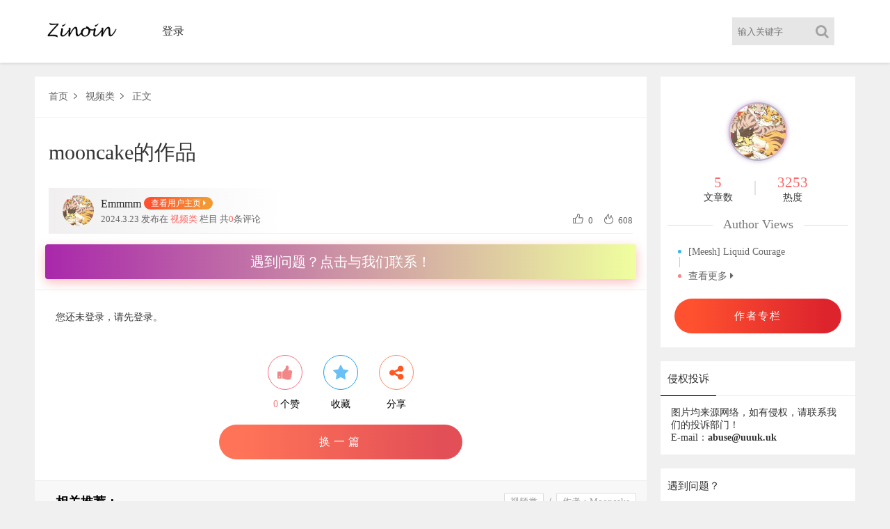

--- FILE ---
content_type: text/html; charset=UTF-8
request_url: https://www.srk.ooo/48025.html
body_size: 10157
content:
<!DOCTYPE html><html><head><link id="favicon" href="https://www.srk.ooo/web-images/badge/fm.ico" rel="icon" type="image/x-icon"/><meta charset="UTF-8"><meta name="viewport" content="initial-scale=1.0,user-scalable=no"><meta http-equiv="X-UA-Compatible" content="IE=edge,chrome=1"/><link media="all" href="https://www.srk.ooo/core/cache/autoptimize/css/autoptimize_fa453426939acc42bd3d8eb291e77775.css" rel="stylesheet"><title>mooncake的作品 - Zinoin @ Furryhatch</title><meta name="keywords" content="作者：Mooncake,视频类,"/><meta name="description" content="mooncake的作品 - Zinoin @ Furryhatch https://cdn.image70.com/f772ra65984b/web-images/video/vidio-2/124.mp4 作者：Mooncake, 视频类 一个绿色的交流社区"/><meta name="robots" content="follow, index, max-snippet:-1, max-video-preview:-1, max-image-preview:large"/><link rel="canonical" href="https://www.srk.ooo/48025.html"/><meta property="og:locale" content="zh_CN"/><meta property="og:type" content="article"/><meta property="og:title" content="mooncake的作品 - Zinoin @ Furryhatch"/><meta property="og:description" content="mooncake的作品 - Zinoin @ Furryhatch https://cdn.image70.com/f772ra65984b/web-images/video/vidio-2/124.mp4 作者：Mooncake, 视频类 一个绿色的交流社区"/><meta property="og:url" content="https://www.srk.ooo/48025.html"/><meta property="og:site_name" content="Zinoin兽人图片分享站"/><meta property="article:tag" content="作者：Mooncake"/><meta property="article:tag" content="视频类"/><meta property="article:section" content="视频类"/><meta property="article:published_time" content="2024-03-23T19:40:07+08:00"/><meta name="twitter:card" content="summary_large_image"/><meta name="twitter:title" content="mooncake的作品 - Zinoin @ Furryhatch"/><meta name="twitter:description" content="mooncake的作品 - Zinoin @ Furryhatch https://cdn.image70.com/f772ra65984b/web-images/video/vidio-2/124.mp4 作者：Mooncake, 视频类 一个绿色的交流社区"/><meta name="twitter:label1" content="Written by"/><meta name="twitter:data1" content="Emmmm"/><meta name="twitter:label2" content="Time to read"/><meta name="twitter:data2" content="Less than a minute"/> <script type="application/ld+json" class="rank-math-schema-pro">{"@context":"https://schema.org","@graph":[{"@type":["Person","Organization"],"@id":"https://www.srk.ooo/#person","name":"Zinoin\u56e2\u961f\u2014\u2014Zinogre"},{"@type":"WebSite","@id":"https://www.srk.ooo/#website","url":"https://www.srk.ooo","name":"Zinoin\u517d\u4eba\u56fe\u7247\u5206\u4eab\u7ad9","alternateName":"Zinoin\u517d\u4eba\u56fe\u7247\u5206\u4eab\u7ad9","publisher":{"@id":"https://www.srk.ooo/#person"},"inLanguage":"zh-CN"},{"@type":"ImageObject","@id":"https://cdn.image70.com/f772ra65984b/web-images/vedio/vedio-2/124.jpg.webp","url":"https://cdn.image70.com/f772ra65984b/web-images/vedio/vedio-2/124.jpg.webp","width":"200","height":"200","inLanguage":"zh-CN"},{"@type":"WebPage","@id":"https://www.srk.ooo/48025.html#webpage","url":"https://www.srk.ooo/48025.html","name":"mooncake\u7684\u4f5c\u54c1 - Zinoin @ Furryhatch","datePublished":"2024-03-23T19:40:07+08:00","dateModified":"2024-03-23T19:40:07+08:00","isPartOf":{"@id":"https://www.srk.ooo/#website"},"primaryImageOfPage":{"@id":"https://cdn.image70.com/f772ra65984b/web-images/vedio/vedio-2/124.jpg.webp"},"inLanguage":"zh-CN"},{"@type":"Person","@id":"https://www.srk.ooo/author/utoquhgugphw54h","name":"Emmmm","url":"https://www.srk.ooo/author/utoquhgugphw54h","image":{"@type":"ImageObject","@id":"https://secure.gravatar.com/avatar/5da7ed514806973eef8a62134027d1fd?s=96&amp;r=g","url":"https://secure.gravatar.com/avatar/5da7ed514806973eef8a62134027d1fd?s=96&amp;r=g","caption":"Emmmm","inLanguage":"zh-CN"}},{"@type":"BlogPosting","headline":"mooncake\u7684\u4f5c\u54c1 - Zinoin @ Furryhatch","datePublished":"2024-03-23T19:40:07+08:00","dateModified":"2024-03-23T19:40:07+08:00","articleSection":"\u89c6\u9891\u7c7b","author":{"@id":"https://www.srk.ooo/author/utoquhgugphw54h","name":"Emmmm"},"publisher":{"@id":"https://www.srk.ooo/#person"},"description":"mooncake\u7684\u4f5c\u54c1 - Zinoin @ Furryhatch https://cdn.image70.com/f772ra65984b/web-images/video/vidio-2/124.mp4 \u4f5c\u8005\uff1aMooncake, \u89c6\u9891\u7c7b \u4e00\u4e2a\u7eff\u8272\u7684\u4ea4\u6d41\u793e\u533a","name":"mooncake\u7684\u4f5c\u54c1 - Zinoin @ Furryhatch","@id":"https://www.srk.ooo/48025.html#richSnippet","isPartOf":{"@id":"https://www.srk.ooo/48025.html#webpage"},"image":{"@id":"https://cdn.image70.com/f772ra65984b/web-images/vedio/vedio-2/124.jpg.webp"},"inLanguage":"zh-CN","mainEntityOfPage":{"@id":"https://www.srk.ooo/48025.html#webpage"}}]}</script> <link rel='dns-prefetch' href='//www.srk.ooo'/><link rel='stylesheet' id='dashicons-css' href='https://www.srk.ooo/lib/css/dashicons.min.css' type='text/css' media='all'/><link rel='stylesheet' id='style-css' href='https://www.srk.ooo/core/cache/autoptimize/css/autoptimize_single_faec7ba07e0b4b194fb15c83a4a75e5a.css' type='text/css' media='all'/> <script src='https://www.srk.ooo/core/cache/autoptimize/js/autoptimize_single_3c80dc1d44a2d77fe3c2430b80c5c399.js' id='jquery-js'></script> <script id='utils-js-extra'>var userSettings={"url":"\/","uid":"0","time":"1767313606","secure":"1"};</script> <script>var chenxing={"ajax_url":"https:\/\/www.srk.ooo\/wp-admin\/admin-ajax.php","home_url":"https:\/\/www.srk.ooo","PID":48025,"UPN":5,"zndTop":"5","themes_dir":"https:\/\/www.srk.ooo\/core\/views\/cx-udy","URLOPEN":1,"blogname":"Zinoin @ Furryhatch","order":"desc","formpostion":"top","ajax_page":99999};</script><link rel="canonical" href="https://www.srk.ooo/48025.html"/></head><body class="home blog body_top" id="body-header-top" data-js="bottom" oncontextmenu=self.event.returnValue=false onselectstart="return false" onmousedown="isKeyPressed(event)" ondragstart="return false"><div class="index_header nav_headertop"><div class="header_inner"><div class="logo"><a href="https://www.srk.ooo"><img src="https://www.srk.ooo/web-images/badge/cropped-zinoin.png" alt="Zinoin @ Furryhatch" class="logo-pc"/><img src="https://www.srk.ooo/web-images/badge/cropped-zinoin.png" alt="Zinoin @ Furryhatch" class="logo-moible"/></a></div><div class="header_menu" nav-data="nav_15391"><ul><li id="menu-item-37"><a href="https://www.srk.ooo/login">登录</a></li></ul></div><div class="login_text login-text-js pc"></div><div class="login_text mobie"> <a href="javascript:;" class="slide-moible-menu"><i class="iconfont">&#xe656;</i></a></div><div class="login_text mobie"> <a href="https://www.srk.ooo/login?redirect_to=https%3A%2F%2Fwww.srk.ooo%2F48025.html"><i class="iconfont">&#xe654;</i></a></div><div class="header_search_bar"><form action="https://www.srk.ooo"> <button class="search_bar_btn" type="submit"><i class="fa fa-search"></i></button> <input type="hidden" name="post_type" value="post"> <input class="search_bar_input" type="text" autocomplete="off" name="s" placeholder="输入关键字"></form></div><div class="header-molble-menu"><div class="molble-search-box cl"><form action="https://www.srk.ooo" class="cl"> <input type="hidden" name="post_type" value="post"> <input class="search_moible_input" type="search" autocomplete="off" name="s" placeholder="输入关键字"> <button class="search_moible_btn" type="submit"><i class="fa fa-search"></i></button></form></div><ul class="menu-moible-slide cl" nav-data="nav_10006"><li id="menu-item-2631" class="menu-item-has-children"><a href="https://www.srk.ooo/users">用户中心</a><ul class="sub-menu"><li id="menu-item-77"><a href="https://www.srk.ooo/login">登录</a></li><li id="menu-item-76"><a href="https://www.srk.ooo/register">註冊</a></li></ul></li></ul></div></div></div><div class="main"><div class="main_inner"><div class="main_left single_mianvideo"><div class="header-mbx-nav"> <a href="https://www.srk.ooo">首页</a> <i class="iconfont">&#xe61e;</i> <a href="https://www.srk.ooo/classification-6.html" rel="category tag">视频类</a> <i class="iconfont">&#xe61e;</i> <a href="#">正文</a></div><div class="item_title"><h1>mooncake的作品</h1></div><div class="item_info cl"><p class="post-authordata">Emmmm <a href="https://www.srk.ooo/author/utoquhgugphw54h">查看用户主页 <i class="fa fa-caret-right" style="height: 18px"></i></a></p><p class="post-metainfo"></p> 2024.3.23 发布在 <a href="https://www.srk.ooo/classification-6.html" rel="category tag">视频类</a> 栏目 <span class="post-metainfo-comment" data-nonce="b2b4b003">共<a href="https://www.srk.ooo/48025.html#respond">0</a>条评论 </span></p><div class="post-authoravatar"> <img src="https://www.srk.ooo/storage/icon/301_avatar-100.jpeg" class="avatar" width="45" height="45"/></div><div class="post-metainfo-right"> <span class="cx-live"><i class="iconfont">&#xe631;</i>0</span> <span class="cx-views" data-nonce="b2b4b003"><i class="iconfont">&#xe63b;</i>606</span></div></div><div class="affs"><div class="aggd single_aggd"><a href="https://www.srk.ooo/ticket?wpsc-section=new-ticket" class="btn-hover color-99" );'>遇到问题？点击与我们联系！</a></div></div><div class="content"><div class="content_left" id="content"> 您还未登录，请先登录。</div></div><div class="postmetadb-data"><div class="dtpost-like cl"><a href="javascript:;" data-action="ding" data-id="48025" class="favorite"><i class="fa fa-thumbs-up"></i><span class="count"><em class="ct_ding" style="color: #F58282;">0</em>个赞 </span></a><a class="share-btn collect collect-no" href="javascript:;" nonce="63109e80" title="你必须注册并登录才能收藏"><i class="fa fa-star"></i><span class="count">收藏</span></a><a class="share-fx" href="javascript:;"><i class="fa fa-share-alt"></i><span class="count">分享</span></a><div class="myshare -mob-share-ui cl"><ul class="-mob-share-list" data-url="https://www.srk.ooo/48025.html" data-images="https://cdn.image70.com/f772ra65984b/web-images/vedio/vedio-2/124.jpg.webp"><li class="-mob-share-qq" data-type="qq"></li><li class="-mob-share-qzone" data-type="qzone"></li><li class="-mob-share-weixin" data-type="weixin"><div class="weixin_qrcode"><div class="single-qrcode-share" data-link="https://www.srk.ooo/48025.html"></div><span>微信扫码</span></div></li><li class="-mob-share-weibo" data-type="weibo"></li><li class="-mob-share-douban" data-type="douban"></li></ul></div></div><div class="post_hyh"><a href="https://www.srk.ooo/48053.html">换一篇</a></div></div><div class="content_right_title">相关推荐：<span class="single-tags"><a href="https://www.srk.ooo/tag/%e4%bd%9c%e8%80%85%ef%bc%9amooncake.html">作者：Mooncake</a><em>/</em><a href="https://www.srk.ooo/tag/vedio.html">视频类</a></span></div><ul class="xg_content"><li class="i_list list_n5 cxudy-list-formatvideo"><a href="https://www.srk.ooo/49114.html" class="thumb-srcbox"><figure><img class="waitpic" src="/core/views/9e0896069c/images/thumb_2.png" data-original="https://www.srk.ooo/storage/cx_img/114/cd9426e35abb7dce32366ed604a345a8-300x400-1-0.jpg" alt="战矛酒馆CG 5" width="300" height="400"></figure><span class="postlist-videoicon-opt"><i class="iconfont">&#xe638;</i></span></a><div class="case_info"><a class="meta-title" href="https://www.srk.ooo/49114.html"> <span class="postlist-videoicon"><i class="iconfont">&#xe638;</i></span>战矛酒馆CG 5 </a><div class="meta-post">2年前<span class="cx_like"><i class="iconfont">&#xe631;</i>0<i class="iconfont">&#xe63b;</i>365</span></div></div></li><li class="i_list list_n5 cxudy-list-formataside"><a href="https://www.srk.ooo/40932.html" class="thumb-srcbox"><figure><img class="waitpic" src="/core/views/9e0896069c/images/thumb_2.png" data-original="https://www.srk.ooo/storage/cx_img/932/d5f0f0aeddc772a158a41a73bb66b28f-300x400-1-0.jpg" alt="（无标题-40932）——视频类" width="300" height="400"></figure><div class="postlist-imagenum"><span>1</span>张</div></a><div class="case_info"><a class="meta-title" href="https://www.srk.ooo/40932.html"> <span title="包含可下载资源" class="cxudy-post-down"><i class="iconfont">&#xe68b;</i></span>（无标题-40932）——视频类 </a><div class="meta-post">2年前<span class="cx_like"><i class="iconfont">&#xe631;</i>3<i class="iconfont">&#xe63b;</i>535</span></div></div></li><li class="i_list list_n5 cxudy-list-formatvideo"><a href="https://www.srk.ooo/49112.html" class="thumb-srcbox"><figure><img class="waitpic" src="/core/views/9e0896069c/images/thumb_2.png" data-original="https://www.srk.ooo/storage/cx_img/112/fbf56c36cb132049de0ad07160f0f81f-300x400-1-0.jpg" alt="战矛酒馆CG 3" width="300" height="400"></figure><span class="postlist-videoicon-opt"><i class="iconfont">&#xe638;</i></span></a><div class="case_info"><a class="meta-title" href="https://www.srk.ooo/49112.html"> <span class="postlist-videoicon"><i class="iconfont">&#xe638;</i></span>战矛酒馆CG 3 </a><div class="meta-post">2年前<span class="cx_like"><i class="iconfont">&#xe631;</i>0<i class="iconfont">&#xe63b;</i>337</span></div></div></li><li class="i_list list_n5 cxudy-list-formataside"><a href="https://www.srk.ooo/46201.html" class="thumb-srcbox"><figure><img class="waitpic" src="/core/views/9e0896069c/images/thumb_2.png" data-original="https://www.srk.ooo/storage/cx_img/201/8fb82f8cf9bee3ea4a090f8fccc989a2-300x400-1-0.jpg" alt="（无标题46201）——视频类" width="300" height="400"></figure><div class="postlist-imagenum"><span>1</span>张</div></a><div class="case_info"><a class="meta-title" href="https://www.srk.ooo/46201.html"> （无标题46201）——视频类 </a><div class="meta-post">2年前<span class="cx_like"><i class="iconfont">&#xe631;</i>2<i class="iconfont">&#xe63b;</i>713</span></div></div></li><li class="i_list list_n5 cxudy-list-formatvideo"><a href="https://www.srk.ooo/55108.html" class="thumb-srcbox"><figure><img class="waitpic" src="/core/views/9e0896069c/images/thumb_2.png" data-original="https://www.srk.ooo/storage/cx_img/108/0498b56c86e218b76585dc694c9fe272-300x400-1-0.jpg" alt="普罗" width="300" height="400"></figure><span class="postlist-videoicon-opt"><i class="iconfont">&#xe638;</i></span></a><div class="case_info"><a class="meta-title" href="https://www.srk.ooo/55108.html"> <span class="postlist-videoicon"><i class="iconfont">&#xe638;</i></span>普罗 </a><div class="meta-post">10个月前<span class="cx_like"><i class="iconfont">&#xe631;</i>2<i class="iconfont">&#xe63b;</i>537</span></div></div></li><li class="i_list list_n5 cxudy-list-formatvideo"><a href="https://www.srk.ooo/57247.html" class="thumb-srcbox"><figure><img class="waitpic" src="/core/views/9e0896069c/images/thumb_2.png" data-original="https://www.srk.ooo/storage/cx_img/247/6182df699aaf3007cc1431f721294b4f-300x400-1-0.jpg" alt="SSU_open （3）" width="300" height="400"></figure><span class="postlist-videoicon-opt"><i class="iconfont">&#xe638;</i></span></a><div class="case_info"><a class="meta-title" href="https://www.srk.ooo/57247.html"> <span class="postlist-videoicon"><i class="iconfont">&#xe638;</i></span>SSU_open （3） </a><div class="meta-post">7个月前<span class="cx_like"><i class="iconfont">&#xe631;</i>0<i class="iconfont">&#xe63b;</i>320</span></div></div></li></ul><section class="single-post-comment" id="comments"><h2>评论</h2><p class="no-comments">评论已关闭！</p><ul><hr><ol class="commentlist"></ol></ul></section></div><div class="main_right sidebar"><div class="widget widget_author"><div class="author_avatar"> <a href="https://www.srk.ooo/author/utoquhgugphw54h"> <img src="https://www.srk.ooo/storage/icon/301_avatar-100.jpeg" class="avatar" width="150" height="150"/><div class="avatar-mask"></div></a></div><ul class="author_meta cl"><li class="author_post"> <span class="num">5</span> <span class="text">文章数</span></li><li class="author_hr"> <span class="hr"></span></li><li class="author_views"> <span class="num">3253</span> <span class="text">热度</span></li></ul><h2 class="author_postv"> <span>Author Views</span></h2><ul class="author_post_list"><li class="z-date"><a href="https://www.srk.ooo/46024.html" title="[Meesh] Liquid Courage">[Meesh] Liquid Courage</a></li><li> <a href="https://www.srk.ooo/author/utoquhgugphw54h" title="更多作者文章" rel="author"> 查看更多 <i class="fa fa-caret-right"></i> </a></li></ul><div class="author_lan"> <a href="https://www.srk.ooo/author/utoquhgugphw54h" rel="author">作者专栏</a></div></div><div id="text-2" class="widget widget_text"><h3><span>侵权投诉</span></h3><div class="textwidget"><p>图片均来源网络，如有侵权，请联系我们的投诉部门！</p><p>E-mail：<strong>abuse@uuuk.uk</strong></p></div></div><div id="text-3" class="widget widget_text"><h3><span>遇到问题？</span></h3><div class="textwidget"><p>遇到访问或者下载问题<br /> <a class="more" href="https://www.srk.ooo/ticket?wpsc-section=new-ticket">点击这里与我们联系</a></p></div></div><div class="widget widget_coments"><h3><span>近期评论</span></h3><ul><li class="sidcomment"><div class="cmt"> <em class="arrow"></em> 是不是重复了…</div><div class="perMsg cl"> <a href="https://www.srk.ooo/59163.html" target="_blank" class="avater" rel="nofollow"> <img src="https://www.srk.ooo/web-images/badge/Default_avatar.jpg" class="avatar" width="40" height="40"/> </a><div class="txt"><div class="rows cl"> <a href="https://www.srk.ooo/59163.html" target="_blank" class="name" rel="nofollow"><span>lazy</span>评论文章：</a> <span class="time"> 12月25日</span></div><div class="artHeadTit"> <a href="https://www.srk.ooo/59163.html" target="_blank" title="[繁中]漫畫《家有大貓-Before the Story》"> [繁中]漫畫《家有大貓-Before the Story》 </a></div></div></div></li><li class="sidcomment"><div class="cmt"> <em class="arrow"></em> 👍👍</div><div class="perMsg cl"> <a href="https://www.srk.ooo/39989.html" target="_blank" class="avater" rel="nofollow"> <img src="https://www.srk.ooo/web-images/badge/Default_avatar.jpg" class="avatar" width="40" height="40"/> </a><div class="txt"><div class="rows cl"> <a href="https://www.srk.ooo/39989.html" target="_blank" class="name" rel="nofollow"><span>zjy123456789</span>评论文章：</a> <span class="time"> 12月24日</span></div><div class="artHeadTit"> <a href="https://www.srk.ooo/39989.html" target="_blank" title="共三百四十一张彼此无联系的兽太图-2"> 共三百四十一张彼此无联系的兽太图-2 </a></div></div></div></li><li class="sidcomment"><div class="cmt"> <em class="arrow"></em> 什么时候能恢复签到啊…</div><div class="perMsg cl"> <a href="https://www.srk.ooo/issue" target="_blank" class="avater" rel="nofollow"> <img src="https://www.srk.ooo/web-images/badge/Default_avatar.jpg" class="avatar" width="40" height="40"/> </a><div class="txt"><div class="rows cl"> <a href="https://www.srk.ooo/issue" target="_blank" class="name" rel="nofollow"><span>lazy</span>评论文章：</a> <span class="time"> 12月24日</span></div><div class="artHeadTit"> <a href="https://www.srk.ooo/issue" target="_blank" title="遇到问题？"> 遇到问题？ </a></div></div></div></li><li class="sidcomment"><div class="cmt"> <em class="arrow"></em> 我的签到标识不见了怎么弄</div><div class="perMsg cl"> <a href="https://www.srk.ooo/about-balance" target="_blank" class="avater" rel="nofollow"> <img src="https://www.srk.ooo/web-images/badge/Default_avatar.jpg" class="avatar" width="40" height="40"/> </a><div class="txt"><div class="rows cl"> <a href="https://www.srk.ooo/about-balance" target="_blank" class="name" rel="nofollow"><span>动漫爱好者furry</span>评论文章：</a> <span class="time"> 12月24日</span></div><div class="artHeadTit"> <a href="https://www.srk.ooo/about-balance" target="_blank" title="关于积分"> 关于积分 </a></div></div></div></li><li class="sidcomment"><div class="cmt"> <em class="arrow"></em> 👍</div><div class="perMsg cl"> <a href="https://www.srk.ooo/39989.html" target="_blank" class="avater" rel="nofollow"> <img src="https://www.srk.ooo/web-images/badge/Default_avatar.jpg" class="avatar" width="40" height="40"/> </a><div class="txt"><div class="rows cl"> <a href="https://www.srk.ooo/39989.html" target="_blank" class="name" rel="nofollow"><span>zjy123456789</span>评论文章：</a> <span class="time"> 12月24日</span></div><div class="artHeadTit"> <a href="https://www.srk.ooo/39989.html" target="_blank" title="共三百四十一张彼此无联系的兽太图-2"> 共三百四十一张彼此无联系的兽太图-2 </a></div></div></div></li><li class="sidcomment"><div class="cmt"> <em class="arrow"></em> 🥵</div><div class="perMsg cl"> <a href="https://www.srk.ooo/59500.html" target="_blank" class="avater" rel="nofollow"> <img src="https://www.srk.ooo/storage/icon/7927_avatar-100.jpg" class="avatar" width="40" height="40"/> </a><div class="txt"><div class="rows cl"> <a href="https://www.srk.ooo/59500.html" target="_blank" class="name" rel="nofollow"><span>gazer</span>评论文章：</a> <span class="time"> 12月23日</span></div><div class="artHeadTit"> <a href="https://www.srk.ooo/59500.html" target="_blank" title="Personal Collection"> Personal Collection </a></div></div></div></li><li class="sidcomment"><div class="cmt"> <em class="arrow"></em> 😍</div><div class="perMsg cl"> <a href="https://www.srk.ooo/59464.html" target="_blank" class="avater" rel="nofollow"> <img src="https://www.srk.ooo/storage/icon/7927_avatar-100.jpg" class="avatar" width="40" height="40"/> </a><div class="txt"><div class="rows cl"> <a href="https://www.srk.ooo/59464.html" target="_blank" class="name" rel="nofollow"><span>gazer</span>评论文章：</a> <span class="time"> 12月21日</span></div><div class="artHeadTit"> <a href="https://www.srk.ooo/59464.html" target="_blank" title="兽人杂图"> 兽人杂图 </a></div></div></div></li><li class="sidcomment"><div class="cmt"> <em class="arrow"></em> 🔥</div><div class="perMsg cl"> <a href="https://www.srk.ooo/59222.html" target="_blank" class="avater" rel="nofollow"> <img src="https://www.srk.ooo/web-images/badge/Default_avatar.jpg" class="avatar" width="40" height="40"/> </a><div class="txt"><div class="rows cl"> <a href="https://www.srk.ooo/59222.html" target="_blank" class="name" rel="nofollow"><span>lazy</span>评论文章：</a> <span class="time"> 12月21日</span></div><div class="artHeadTit"> <a href="https://www.srk.ooo/59222.html" target="_blank" title="末影龙"> 末影龙 </a></div></div></div></li><li class="sidcomment"><div class="cmt"> <em class="arrow"></em> 👍</div><div class="perMsg cl"> <a href="https://www.srk.ooo/37274.html" target="_blank" class="avater" rel="nofollow"> <img src="https://www.srk.ooo/web-images/badge/Default_avatar.jpg" class="avatar" width="40" height="40"/> </a><div class="txt"><div class="rows cl"> <a href="https://www.srk.ooo/37274.html" target="_blank" class="name" rel="nofollow"><span>zjy123456789</span>评论文章：</a> <span class="time"> 12月19日</span></div><div class="artHeadTit"> <a href="https://www.srk.ooo/37274.html" target="_blank" title="家有大猫-concerto"> 家有大猫-concerto </a></div></div></div></li><li class="sidcomment"><div class="cmt"> <em class="arrow"></em> 🉑</div><div class="perMsg cl"> <a href="https://www.srk.ooo/59158.html" target="_blank" class="avater" rel="nofollow"> <img src="https://www.srk.ooo/storage/icon/7927_avatar-100.jpg" class="avatar" width="40" height="40"/> </a><div class="txt"><div class="rows cl"> <a href="https://www.srk.ooo/59158.html" target="_blank" class="name" rel="nofollow"><span>gazer</span>评论文章：</a> <span class="time"> 12月19日</span></div><div class="artHeadTit"> <a href="https://www.srk.ooo/59158.html" target="_blank" title="兽太"> 兽太 </a></div></div></div></li></ul></div></div></div></div><footer class="w100 cl" id="footer-boot"><div class="w1080 fot cl"><p class="footer_menus"><a href="https://www.furryhatch.com">FurryHatch小说站</a> <a href="https://www.twc.cool">TWC论坛</a> <a href="https://www.srk.ooo/privacy">隱私政策</a></p><p><a href='mailto:support@uuuk.uk'> 聯系電郵：support@uuuk.uk</a></p> <a href='/'> Copyright © 2025 Reliable CRCR K.K.</a><p>本站使用 <a target="_blank" rel="noopener noreferrer" href='https://www.zenlayer.com'>Zenlayer</a> 專用高速性能裸機伺服器。</a></p> <a target="_blank" rel="noopener noreferrer" href='https://console.zenlayer.com/'>在新興市場排名第一的超互聯雲上部署並運行您的應用程序。</div></footer><div id="um_upload_single" style="display:none;"></div><div id="um_view_photo" style="display:none;"> <a href="javascript:void(0);" data-action="um_remove_modal" class="um-modal-close" aria-label="选择照片查看模式"> <i class="um-faicon-times"></i> </a><div class="um-modal-body photo"><div class="um-modal-photo"></div></div></div><div class="wpsc-modal" style="display:none"><div class="overlay"></div><div class="loader"> <img src="https://www.srk.ooo/core/modules/9468bfb84b/asset/images/loader-white.gif" alt="Loading..."></div><div class="inner-container"><div class="modal"><div class="wpsc-modal-header"></div><div class="wpsc-modal-body"></div><div class="wpsc-modal-footer"></div></div></div></div><script>function wpsc_apply_responsive_styles(){wpsc_close_humbargar();wpsc_el_reset_visible();wpsc_el_reset_hidden();}
function wpsc_document_ready(){}
function wpsc_after_ticket_reply(ticket_id){}
function wpsc_after_close_ticket(ticket_id){}
function wpsc_after_change_create_as(){wpsc_get_create_as_customer_fields('66c323b56d');}</script> <script></script> <script id='editor-js-after'>window.wp.oldEditor=window.wp.editor;</script> <script id='quicktags-js-extra'>var quicktagsL10n={"closeAllOpenTags":"\u5173\u95ed\u6240\u6709\u6253\u5f00\u7684\u6807\u7b7e","closeTags":"\u5173\u95ed\u6807\u7b7e","enterURL":"\u8f93\u5165URL","enterImageURL":"\u8f93\u5165\u56fe\u7247URL","enterImageDescription":"\u8f93\u5165\u56fe\u7247\u7684\u63cf\u8ff0","textdirection":"\u6587\u672c\u65b9\u5411","toggleTextdirection":"\u5207\u6362\u7f16\u8f91\u5668\u6587\u672c\u4e66\u5199\u65b9\u5411","dfw":"\u514d\u6253\u6270\u5199\u4f5c\u6a21\u5f0f","strong":"\u7c97\u4f53","strongClose":"\u5173\u95ed\u7c97\u4f53\u6807\u7b7e","em":"\u659c\u4f53","emClose":"\u5173\u95ed\u659c\u4f53\u6807\u7b7e","link":"\u63d2\u5165\u94fe\u63a5","blockquote":"\u6bb5\u843d\u5f15\u7528","blockquoteClose":"\u5173\u95ed\u6bb5\u843d\u5f15\u7528\u6807\u7b7e","del":"\u5220\u9664\u7684\u6587\u5b57\uff08\u5220\u9664\u7ebf\uff09","delClose":"\u5173\u95ed\u5220\u9664\u7ebf\u6807\u7b7e","ins":"\u63d2\u5165\u7684\u6587\u5b57","insClose":"\u5173\u95ed\u63d2\u5165\u7684\u6587\u5b57\u6807\u7b7e","image":"\u63d2\u5165\u56fe\u7247","ul":"\u9879\u76ee\u7b26\u53f7\u5217\u8868","ulClose":"\u5173\u95ed\u9879\u76ee\u7b26\u53f7\u5217\u8868\u6807\u7b7e","ol":"\u7f16\u53f7\u5217\u8868","olClose":"\u5173\u95ed\u7f16\u53f7\u5217\u8868\u6807\u7b7e","li":"\u5217\u8868\u9879\u76ee","liClose":"\u5173\u95ed\u5217\u8868\u9879\u76ee\u6807\u7b7e","code":"\u4ee3\u7801","codeClose":"\u5173\u95ed\u4ee3\u7801\u6807\u7b7e","more":"\u63d2\u5165\u201cMore\u201d\u6807\u7b7e"};</script> <script src='https://www.srk.ooo/lib/js/dist/vendor/regenerator-runtime.min.js' id='regenerator-runtime-js'></script> <script src='https://www.srk.ooo/lib/js/dist/vendor/wp-polyfill.min.js' id='wp-polyfill-js'></script> <script src='https://www.srk.ooo/lib/js/dist/dom-ready.min.js' id='wp-dom-ready-js'></script> <script src='https://www.srk.ooo/lib/js/dist/hooks.min.js' id='wp-hooks-js'></script> <script src='https://www.srk.ooo/lib/js/dist/i18n.min.js' id='wp-i18n-js'></script> <script id='wp-i18n-js-after'>wp.i18n.setLocaleData({'text direction\u0004ltr':['ltr']});</script> <script id='wp-a11y-js-translations'>(function(domain,translations){var localeData=translations.locale_data[domain]||translations.locale_data.messages;localeData[""].domain=domain;wp.i18n.setLocaleData(localeData,domain);})("default",{"translation-revision-date":"2022-08-08 17:22:29+0000","generator":"GlotPress\/4.0.0-alpha.1","domain":"messages","locale_data":{"messages":{"":{"domain":"messages","plural-forms":"nplurals=1; plural=0;","lang":"zh_CN"},"Notifications":["\u901a\u77e5"]}},"comment":{"reference":"wp-includes\/js\/dist\/a11y.js"}});</script> <script src='https://www.srk.ooo/lib/js/dist/a11y.min.js' id='wp-a11y-js'></script> <script id='wplink-js-extra'>var wpLinkL10n={"title":"\u63d2\u5165\u6216\u7f16\u8f91\u94fe\u63a5","update":"\u66f4\u65b0","save":"\u6dfb\u52a0\u94fe\u63a5","noTitle":"\uff08\u65e0\u6807\u9898\uff09","noMatchesFound":"\u672a\u627e\u5230\u7ed3\u679c\u3002","linkSelected":"\u94fe\u63a5\u5df2\u9009\u62e9\u3002","linkInserted":"\u94fe\u63a5\u5df2\u63d2\u5165\u3002","minInputLength":"3"};</script> <script id='jquery-ui-autocomplete-js-extra'>var uiAutocompleteL10n={"noResults":"\u672a\u627e\u5230\u7ed3\u679c\u3002","oneResult":"\u627e\u52301\u4e2a\u7ed3\u679c\u3002\u4f7f\u7528\u4e0a\u4e0b\u65b9\u5411\u952e\u6765\u5bfc\u822a\u3002","manyResults":"\u627e\u5230%d\u4e2a\u7ed3\u679c\u3002\u4f7f\u7528\u4e0a\u4e0b\u65b9\u5411\u952e\u6765\u5bfc\u822a\u3002","itemSelected":"\u5df2\u9009\u62e9\u9879\u76ee\u3002"};</script> <script id='thickbox-js-extra'>var thickboxL10n={"next":"\u4e0b\u4e00\u9875 >","prev":"< \u4e0a\u4e00\u9875","image":"\u56fe\u7247","of":"\/","close":"\u5173\u95ed","noiframes":"\u8fd9\u4e2a\u529f\u80fd\u9700\u8981iframe\u7684\u652f\u6301\u3002\u60a8\u53ef\u80fd\u7981\u6b62\u4e86iframe\u7684\u663e\u793a\uff0c\u6216\u60a8\u7684\u6d4f\u89c8\u5668\u4e0d\u652f\u6301\u6b64\u529f\u80fd\u3002","loadingAnimation":"https:\/\/www.srk.ooo\/lib\/js\/thickbox\/loadingAnimation.gif"};</script> <script id='wpsc-framework-js-extra'>var supportcandy={"ajax_url":"https:\/\/www.srk.ooo\/wp-admin\/admin-ajax.php","urls":{"support":"https:\/\/www.srk.ooo\/ticket","open_ticket":"https:\/\/www.srk.ooo\/ticket"},"plugin_url":"https:\/\/www.srk.ooo\/core\/modules\/9468bfb84b\/","version":"3.1.6","loader_html":"\t\t\t<div class=\"wpsc-loader\">\n\t\t\t\t<img src=\"https:\/\/www.srk.ooo\/core\/modules\/9468bfb84b\/asset\/images\/loader.gif\" alt=\"Loading...\" \/>\n\t\t\t<\/div>\n\t\t\t","inline_loader":"\t\t\t<img class=\"wpsc-inline-loader\" src=\"https:\/\/www.srk.ooo\/core\/modules\/9468bfb84b\/asset\/images\/loader.gif\" alt=\"Loading...\" \/>\n\t\t\t","is_frontend":"1","is_reload":"1","reply_form_position":"top","allowed_file_extensions":["jpg","jpeg","png","gif","pdf","doc","docx","ppt","pptx","pps","ppsx","odt","xls","xlsx","mp3","m4a","ogg","wav","mp4","m4v","mov","wmv","avi","mpg","ogv","3gp","3g2","zip","eml"],"nonce":"45f408eb79","translations":{"req_fields_error":"\u5fc5\u586b\u5b57\u6bb5\u4e0d\u80fd\u4e3a\u7a7a\uff01","datatables":{"emptyTable":"No Records","zeroRecords":"No Records","info":"Showing _START_ to _END_ of _TOTAL_ records","infoEmpty":"","loadingRecords":"","processing":"","infoFiltered":"","search":"Search:","paginate":{"first":"First","previous":"Previous","next":"Next","last":"Last"}},"please_wait":"Please wait...","req_fields_missing":"Required fields missing!","confirm":"\u60a8\u786e\u5b9a\u5417\uff1f","something_wrong":"Something went wrong!","view_more":"View more!","view_less":"View less!","warning_message":"\u56de\u590d\u533a\u57df\u4e2d\u6709\u672a\u53d1\u5e03\u7684\u6587\u672c\u3002\u662f\u5426\u786e\u5b9e\u8981\u653e\u5f03\u5e76\u7ee7\u7eed\uff1f","incorrect_login":"Incorrect username or password!","incorrect_password":"Incorrect password!","unsername_unavailable":"Username is already taken!","incorrect_email":"\u4e0d\u6b63\u786e\u7684\u90ae\u7bb1\u5730\u5740\uff01","copy_url":"Ticket URL copied!","invalidEmail":"Invalid email address!"},"temp":[],"home_url":"https:\/\/www.srk.ooo","humbargar_titles":[],"current_section":""};</script> <script id='wp-util-js-extra'>var _wpUtilSettings={"ajax":{"url":"\/wp-admin\/admin-ajax.php"}};</script> <script id='um_common-js-extra'>var um_common_variables={"locale":"zh_CN"};var um_common_variables={"locale":"zh_CN"};</script> <script id='um_frontend_common-js-extra'>var um_frontend_common_variables=[];</script> <script id='um_raty-js-translations'>(function(domain,translations){var localeData=translations.locale_data[domain]||translations.locale_data.messages;localeData[""].domain=domain;wp.i18n.setLocaleData(localeData,domain);})("ultimate-member",{"locale_data":{"messages":{"":{}}}});</script> <script id='um_scripts-js-extra'>var um_scripts={"max_upload_size":"52428800000","nonce":"343f72a694"};</script> <script id='um_profile-js-translations'>(function(domain,translations){var localeData=translations.locale_data[domain]||translations.locale_data.messages;localeData[""].domain=domain;wp.i18n.setLocaleData(localeData,domain);})("ultimate-member",{"translation-revision-date":"2023-06-08 17:09:06+0000","generator":"GlotPress\/4.0.0-alpha.4","domain":"messages","locale_data":{"messages":{"":{"domain":"messages","plural-forms":"nplurals=1; plural=0;","lang":"zh_CN"},"Are you sure that you want to delete this user?":["\u662f\u5426\u786e\u5b9e\u8981\u5220\u9664\u6b64\u7528\u6237\uff1f"]}},"comment":{"reference":"assets\/js\/um-profile.js"}});</script> <script>window.wp=window.wp||{};window.wp.editor=window.wp.editor||{};window.wp.editor.getDefaultSettings=function(){return{tinymce:{},quicktags:{buttons:'strong,em,link,ul,ol,li,code'}};};</script> <div id="wp-link-backdrop" style="display: none"></div><div id="wp-link-wrap" class="wp-core-ui" style="display: none" role="dialog" aria-labelledby="link-modal-title"><form id="wp-link" tabindex="-1"> <input type="hidden" id="_ajax_linking_nonce" name="_ajax_linking_nonce" value="c2ea27b79d" /><h1 id="link-modal-title">插入或编辑链接</h1> <button type="button" id="wp-link-close"><span class="screen-reader-text">关闭</span></button><div id="link-selector"><div id="link-options"><p class="howto" id="wplink-enter-url">输入目标URL</p><div> <label><span>URL</span> <input id="wp-link-url" type="text" aria-describedby="wplink-enter-url" /></label></div><div class="wp-link-text-field"> <label><span>链接文字</span> <input id="wp-link-text" type="text" /></label></div><div class="link-target"> <label><span></span> <input type="checkbox" id="wp-link-target" /> 在新标签页中打开链接</label></div></div><p class="howto" id="wplink-link-existing-content">或链接到站点中的内容</p><div id="search-panel"><div class="link-search-wrapper"> <label> <span class="search-label">搜索</span> <input type="search" id="wp-link-search" class="link-search-field" autocomplete="off" aria-describedby="wplink-link-existing-content" /> <span class="spinner"></span> </label></div><div id="search-results" class="query-results" tabindex="0"><ul></ul><div class="river-waiting"> <span class="spinner"></span></div></div><div id="most-recent-results" class="query-results" tabindex="0"><div class="query-notice" id="query-notice-message"> <em class="query-notice-default">未指定搜索条件。自动显示最近发布条目。</em> <em class="query-notice-hint screen-reader-text">搜索或使用上下方向键来选择一项。</em></div><ul></ul><div class="river-waiting"> <span class="spinner"></span></div></div></div></div><div class="submitbox"><div id="wp-link-cancel"> <button type="button" class="button">取消</button></div><div id="wp-link-update"> <input type="submit" value="添加链接" class="button button-primary" id="wp-link-submit" name="wp-link-submit"></div></div></form></div><script>jQuery(window).on('load',function(){jQuery('input[name="um_request"]').val('');});</script>  <script defer src="https://www.srk.ooo/core/cache/autoptimize/js/autoptimize_47762ca09e27cb92e50201ddc3e183c2.js"></script></body></html><!-- via php -->

--- FILE ---
content_type: text/html; charset=UTF-8
request_url: https://www.srk.ooo/wp-admin/admin-ajax.php?action=Cx_post_views&pid=48025
body_size: -477
content:
608

--- FILE ---
content_type: text/css
request_url: https://www.srk.ooo/core/cache/autoptimize/css/autoptimize_single_faec7ba07e0b4b194fb15c83a4a75e5a.css
body_size: 22407
content:
@charset "UTF-8";body{font-family:"Microsoft Yahei";background:#f0f0f0;margin:0 auto;font-size:14px;color:#333}*{-webkit-box-sizing:border-box;-moz-box-sizing:border-box;box-sizing:border-box;margin:0;padding:0}:after,:before{-webkit-box-sizing:border-box;-moz-box-sizing:border-box;box-sizing:border-box}html{font-size:10px;-webkit-tap-highlight-color:transparent}a:focus{outline:thin dotted;outline:5px auto -webkit-focus-ring-color;outline-offset:-2px;text-decoration:none}img{border:0;vertical-align:middle}button{cursor:pointer}select:disabled{background:#f1f1f1;cursor:not-allowed}.cl{zoom:1}.cl:after{content:".";display:block;height:0;clear:both;visibility:hidden}a,a:hover{text-decoration:none;color:#f66;transition:.5s;-moz-transition:.5s;-webkit-transition:.5s;-o-transition:.5s}@font-face{font-family:'iconfont';src:url('//at.alicdn.com/t/font_443723_3vni4n7ipui.eot');src:url('//at.alicdn.com/t/font_443723_3vni4n7ipui.eot?#iefix') format('embedded-opentype'),url('//at.alicdn.com/t/font_443723_3vni4n7ipui.woff2') format('woff2'),url('//at.alicdn.com/t/font_443723_3vni4n7ipui.woff') format('woff'),url('//at.alicdn.com/t/font_443723_3vni4n7ipui.ttf') format('truetype'),url('//at.alicdn.com/t/font_443723_3vni4n7ipui.svg#iconfont') format('svg')}.iconfont{font-family:"iconfont" !important;font-size:1.3em;margin-right:6px;font-style:normal;-webkit-font-smoothing:antialiased;-webkit-text-stroke-width:.2px;-moz-osx-font-smoothing:grayscale}.qt_lists{overflow:hidden;display:block;position:absolute;top:-50px}.kong10{height:10px}.kong20{height:20px}.main{max-width:1180px;width:100%}.wp-smiley{height:24px !important;width:24px !important;max-height:24px !important}.index_header{height:90px;background:#fff;margin-bottom:20px;-webkit-box-shadow:0 2px 4px rgba(0,0,0,.1);-moz-box-shadow:0 2px 4px rgba(0,0,0,.1);box-shadow:0 2px 4px rgba(0,0,0,.1)}@-webkit-keyframes searchLights{0%{left:-100px;top:0}to{left:120px;top:100px}}@-o-keyframes searchLights{0%{left:-100px;top:0}to{left:120px;top:100px}}@-moz-keyframes searchLights{0%{left:-100px;top:0}to{left:120px;top:100px}}@keyframes searchLights{0%{left:-100px;top:0}to{left:120px;top:100px}}.header_bg{height:60px;-webkit-transition:all .4s;-moz-transition:all .4s;-ms-transition:all .4s;-o-transition:all .4s;transition:all .4s}.header_inner{max-width:1180px;width:100%;height:auto;margin:0 auto;overflow:hidden}.logo{line-height:90px;float:left;overflow:hidden;position:relative}.logo img{-webkit-transition:all .4s;-moz-transition:all .4s;-ms-transition:all .4s;-o-transition:all .4s;transition:all .4s;height:50px;width:auto}.logo .logo-pc{display:inline-block}.logo .logo-moible{display:none}.logo a:before{content:"";position:absolute;left:-665px;top:-460px;width:220px;height:15px;background-color:rgba(255,255,255,.5);-webkit-transform:rotate(-45deg);-moz-transform:rotate(-45deg);-ms-transform:rotate(-45deg);-o-transform:rotate(-45deg);transform:rotate(-45deg);opacity:0}.bian_logo_scale{transform:scale(.8,.8);margin-top:-18px;-webkit-transition:all .4s;-moz-transition:all .4s;-ms-transition:all .4s;-o-transition:all .4s;transition:all .4s}.header_menu{float:left;height:90px;line-height:100px;font-size:18px;padding-left:10px;color:#666;-webkit-transition:all .4s;-moz-transition:all .4s;-ms-transition:all .4s;-o-transition:all .4s;transition:all .4s}.bian_header_menu{height:60px;line-height:60px;-webkit-transition:all .4s;-moz-transition:all .4s;-ms-transition:all .4s;-o-transition:all .4s;transition:all .4s}.header_menu{margin-top:0;font-size:16px;margin-left:25px}.header_inner ul{list-style:none}.header_menu ul li{float:left;height:90px;line-height:90px;position:relative;text-align:center}.header_menu ul li i:first-child{color:#f66}.header_menu ul li:hover i:first-child{color:#f66}.header_menu ul li i.fa-color-none{color:unset;color:inherit}.header_menu ul li a:hover,.header_menu ul li.current-menu-ancestor>a,.header_menu ul li.current-menu-item>a,.header_menu ul li.current-post-ancestor>a,.header_menu ul li.current-post-parent>a{color:#ff6765}.header_menu ul li a{color:#333;text-decoration:none;display:block;padding:0 15px}.header_menu>ul>li>ul{position:absolute;background:#fff;width:150px;z-index:99;margin-top:-1px;top:90px;left:50%;margin-left:-75px;display:none;box-shadow:0px 2px 4px rgba(0,0,0,.61);border-top:solid 2px #f66}.header_menu>ul>li>ul:after{font-family:FontAwesome;content:"\f0d8";display:inline-block;color:#f66;float:none;position:absolute;top:-10px;left:50%;height:10px;font-size:24px;line-height:10px;margin-left:-5px}.header_menu ul li ul li{width:151px;height:40px;line-height:40px;font-size:12px;position:relative;text-align:center}.header_menu ul li ul li a{display:block;padding-left:15px;color:#333}.header_menu ul li ul li ul{position:absolute;background:#fff;width:151px;display:none;left:151px;margin-left:0;box-shadow:0px 2px 4px rgba(0,0,0,.61);top:10px}.header_menu ul li:hover>ul{display:block}.header_menu>ul>li.toke>a:after{font-family:FontAwesome;content:"\f0d7";display:inline-block;color:#f66;float:none;position:relative;top:0;left:4px}.header_menu>ul>li.megamenu>.sub-menu{height:auto;top:65px;padding:30px 10px 15px;box-shadow:0 2px 4px rgba(0,0,0,.1);border:none}.header_menu>ul>li.megamenu>ul:after{display:none}.header_menu>ul>li.megamenu>ul:before{content:" ";display:inline-block;position:absolute;top:-2px;left:-3px;background:#fff;width:100%;height:28px;padding:0 3px;box-sizing:content-box}.header_menu>ul>li.megamenu>.sub-menu>li{float:left;height:auto}.header_menu>ul>li.megamenu>.sub-menu>li>a{color:#222;border-bottom:1px solid #f66;margin-right:20px;margin-left:15px;font-size:16px;display:inline;padding:10px 0;font-weight:700}.header_menu>ul>li.megamenu>.sub-menu .sub-menu{display:block;position:relative;left:0;top:0;background:#fff;margin-top:15px}.header_menu>ul>li.megamenu>.sub-menu .sub-menu li{height:30px;line-height:30px}.header_menu>ul>li.megamenu>.sub-menu .sub-menu a{font-size:13px;color:#acacac}.header_menu>ul>li.megamenu>.sub-menu .sub-menu a:hover{color:#ff6869}.header_menu>ul>li.menu-style-2>.sub-menu{width:320px;margin-left:-160px;padding:10px 20px 20px;border-radius:5px 5px 10px 10px}.header_menu>ul>li.menu-style-2>.sub-menu>li{width:100%;height:auto;float:none;line-height:normal}.header_menu>ul>li.menu-style-2>.sub-menu>li>a{text-align:left;font-weight:700;font-size:14px;padding:8px 10px;color:#f66}.header_menu>ul>li.menu-style-2>.sub-menu>li>a>i{font-size:18px;margin-top:15px;color:#f66}.header_menu>ul>li.menu-style-2>.sub-menu>li>ul{display:inline-block;width:100%;position:static;box-shadow:none}.header_menu>ul>li.menu-style-2>.sub-menu>li>ul>li{width:33.333333%;float:left;height:32px;line-height:32px}.header_menu>ul>li.menu-style-2>.sub-menu>li>ul>li>a{padding:0 10px;overflow:hidden;white-space:nowrap;text-overflow:ellipsis}.header_menu>ul>li.menu-style-3>.sub-menu{width:320px;margin-left:-160px;padding:10px 20px 20px;border-radius:5px 5px 10px 10px}.header_menu>ul>li.menu-style-3>.sub-menu>li{width:50%}.header_menu>ul>li.menu-style-3>.sub-menu>li>a{text-align:left;font-size:14px;padding:8px 10px 8px 25px}.body_top{padding-top:110px}.nav_headertop{position:fixed;left:0;top:0;width:100%;transition:top .5s;z-index:99;opacity:.98}.hiddened{top:-90px}.home-top{width:1180px;margin:110px auto 0;overflow:hidden}.slider-wrap{position:relative;overflow:hidden;float:left}.slider-wrap .nivoSlider{width:880px;height:350px;margin:0 auto;background:url(//www.srk.ooo/core/views/9e0896069c/css/../images/dt_load.gif) no-repeat 50% 50%}.slider-wrap .nivoSlider img{position:absolute;top:0;left:0;display:none}.slider-wrap:hover .nivo-controlNav{opacity:1}.slider-right{margin-left:20px;width:280px;float:right}.slider-right .aditem{margin-bottom:20px;width:100%;height:103px;position:relative}.slider-right .aditem .cover-show{position:absolute;top:0;right:0;bottom:0;left:0;background-color:rgba(0,0,0,.6);opacity:0;visibility:hidden;color:#fff;height:103px;line-height:103px;text-align:center}.slider-right .aditem:hover .cover-show{opacity:1;visibility:visible}.slider-right .aditem img{height:103px;width:280px}.slider-right .aditem:last-child{margin-bottom:0}.home-block-ad{width:1180px;margin:20px auto 0;overflow:hidden}.home-block-ad .item{width:280px;height:180px;float:left;margin-right:20px}.home-block-ad .item:last-child{margin-right:0}.home-block-ad .item img{width:280px;height:180px}.home-filter{width:100%;max-width:1180px;margin:30px auto 10px;position:relative;overflow:hidden}.h-screen-wrap{position:relative;float:left;overflow:hidden}.h-screen{margin:0;list-style:none;white-space:nowrap;height:50px;overflow:hidden}.h-screen li{position:relative;float:left;display:block}.h-screen li a{display:block;height:40px;margin-right:15px;padding:0 20px;font-size:14px;background:#fff;border-radius:20px;color:#7c7c7c;line-height:40px;text-align:center;margin:5px 15px 5px 10px;border:1px solid #fff;box-shadow:1px 1px 5px rgba(0,0,0,.24)}.h-screen li a:hover{color:#f66}.h-screen li a .num{position:relative;display:inline-block;height:18px;line-height:18px;margin-left:10px;padding:0 3px;background-color:#3498db;font-size:12px;color:#fff}.h-screen li a .num:after,.h-screen li a .num:before{content:"";width:0;height:0;position:absolute;border-style:solid}.h-screen li a .num:before{top:0;left:-6px;border-color:transparent #3498db transparent transparent;border-width:9px 6px 9px 0}.h-screen li a .num:after{top:0;right:-6px;border-color:transparent transparent transparent #3498db;border-width:9px 0 9px 6px}.h-screen li.current-menu-item a{border:1px solid #fe6e66;font-weight:500;color:#fff;background-color:#fe6e66;box-shadow:1px 1px 5px rgba(251,0,0,.24)}.h-screen li.current-menu-item a:before{color:#fff}.h-screen li.current-menu-item a:hover{background-color:#fe6e66;color:#fff}.h-screen-wrap .arrow-left,.h-screen-wrap .arrow-right{color:#f66;font-size:34px;position:absolute;z-index:99;top:-5px}.h-screen-wrap .arrow-left{left:0;display:none}.h-screen-wrap .arrow-right{right:5px}.h-screen-wrap .arrow-left:hover,.h-screen-wrap .arrow-right:hover{color:#f66}.h-soup{position:relative;float:right;margin:0;height:40px;padding:0 20px;background-color:#fff7e7;border-radius:20px;list-style:none;width:270px;text-align:center;margin-right:5px;margin-top:5px;box-shadow:1px 1px 5px rgba(0,0,0,.28)}.h-soup li{display:none;font-size:14px;color:#6b3612;line-height:40px;white-space:nowrap}.h-soup li.open{display:block}.h-soup li.open em{color:#f66;font-weight:700;margin-right:3px}.h-soup li.open i{color:#000;font-size:18px;margin-right:3px}.lookmore{margin:0 auto 50px;text-align:center}.lookmore a{padding:18px 45px;background:#f66;color:#fff;font-size:16px}.login_text{float:right;padding-top:18px;-webkit-transition:all .4s;-moz-transition:all .4s;-ms-transition:all .4s;-o-transition:all .4s;transition:all .4s}.bian_login_text{padding-top:10px;-webkit-transition:all .4s;-moz-transition:all .4s;-ms-transition:all .4s;-o-transition:all .4s;transition:all .4s}.rlogin{padding:0 10px;text-align:center;line-height:40px;height:40px;float:right}.reg_hre_btn{display:block;background:#f66;color:#fff;background:linear-gradient(90deg,#ff2f4d 10%,#f94a4c 90%)}.login_hre_btn{color:#666;background:#f6f6f6}.reg_hre_btn:hover{color:#fff}.isNoRead{position:relative}.isNoRead:before{content:'1';width:12px;height:12px;position:absolute;bottom:26px;right:-6px;background:#f66;color:#fff;border-radius:2px}.header_search_bar{float:right;width:auto;height:40px;background:#e6e6e6;margin-top:25px;-webkit-transition:all .4s;-moz-transition:all .4s;-ms-transition:all .4s;-o-transition:all .4s;transition:all .4s}.bian_header_search_bar{margin-top:10px;-webkit-transition:all .4s;-moz-transition:all .4s;-ms-transition:all .4s;-o-transition:all .4s;transition:all .4s}.search_bar_input{width:120px;float:right;height:40px;padding-left:8px;border:none;background:0 0;outline:0;-webkit-transition:all .3s;-moz-transition:all .3s;-ms-transition:all .3s;-o-transition:all .3s;transition:all .3s}.search_bar_btn{height:40px;float:right;background:0 0;border:none;font-size:20px;color:#a0a0a0;padding-right:8px;outline:none}.search_bar_input:focus{width:160px;-webkit-transition:all .3s;-moz-transition:all .3s;-ms-transition:all .3s;-o-transition:all .3s;transition:all .3s}.index_slider{max-height:560px;width:100%;margin-top:90px}.public_notice_bar{height:70px;width:100%;background:#fff;-webkit-box-shadow:0 3px 3px rgba(0,0,0,.19);-moz-box-shadow:0 3px 3px rgba(0,0,0,.19);box-shadow:0 3px 3px rgba(0,0,0,.19)}.pnb_1{max-width:1180px;width:100%;margin:0 auto;height:70px;line-height:70px;font-size:16px;color:#666;position:relative}.pnb_1_text{float:left}.update_area{width:100%;background:#f0f0f0;overflow:hidden;position:relative}.update_area_inner{max-width:1180px;width:100%;margin:0 auto}.uai_title{font-size:40px;font-weight:700;text-align:center;margin-top:55px}.update_area_content{max-width:1200px;width:100%;margin:auto;position:relative;overflow:hidden}.update_area_lists{max-width:1200px;width:100%;margin:0 auto;margin-top:10px;padding-top:10px;margin-bottom:10px;height:auto;overflow:hidden}.update_area_left{position:absolute;top:330px;left:0;font-size:80px;opacity:.4;display:none}.update_area_right{position:absolute;top:330px;right:0;font-size:80px;opacity:.4;display:none}.update_area_left:hover,.update_area_right:hover{opacity:1}.update_area:hover .update_area_left,.update_area:hover .update_area_right{display:block}.i_list{float:left;background:#ddd;overflow:hidden;position:relative;margin:0 10px 20px;padding-bottom:41px;-webkit-box-shadow:0 0 10px transparent;-moz-box-shadow:0 0 10px transparent;box-shadow:0 0 10px transparent;cursor:pointer}.case_info{background:#fff;position:absolute;bottom:0;width:100%;max-height:45px;overflow:hidden;-webkit-transition:max-height .25s;transition:max-height .25s}.case_info .meta-title{width:100%;min-height:41px;-webkit-transition:all .35s;-moz-transition:all .35s;-ms-transition:all .35s;-o-transition:all .35s;transition:all .35s;font-size:14px;color:#a0a0a0;font-family:'Microsoft Yahei';padding:8px 10px;line-height:25px;overflow:hidden;text-overflow:ellipsis;white-space:nowrap;display:inline-block}.case_info .meta-category{font-size:12px;color:#666;font-family:'Microsoft Yahei';text-align:center;padding-top:3px}.case_info .meta-category a{color:#666}.case_info .meta-post{height:0;overflow:hidden;line-height:20px;color:#b7b7b7;padding:0 10px;-moz-transition:all .35s;-ms-transition:all .35s;-o-transition:all .35s;transition:all .35s}.case_info .meta-post span i{margin-left:6px;margin-right:3px}.case_info .meta-recommend{font-size:12px;color:#666;font-family:'Microsoft Yahei';text-align:center;padding-top:3px}.case_info .meta-recommend-star{font-size:16px;color:#666;font-family:'Microsoft Yahei';text-align:center;padding-top:3px}.case_info .meta-recommend-star i{color:#fc3}.i_list img{-webkit-transition:all .6s;-moz-transition:all .6s;-ms-transition:all .6s;-o-transition:all .6s;transition:all .6s;-webkit-backface-visibility:hidden;width:100%;height:auto;backface-visibility:hidden}.qxdownbook{position:absolute;top:10px;right:6px;line-height:25px;text-align:center;color:#fff;font-size:14px}.qxdownbook span{background:rgba(0,0,0,.46);padding:0 2px;border-radius:4px;display:inline-block;margin:0 3px}.qxdownbook span img{width:20px;height:20px;margin-top:-5px;margin:-5px 2px 0}.qxdownbook span i{margin:0 3px}.qxdownbook span i.vip_icon{margin:0}.i_list:hover>a>img{-webkit-transform:scale(1.05);-moz-transform:scale(1.05);-ms-transform:scale(1.05);-o-transform:scale(1.05);transform:scale(1.05)}.postlist-imagenum{display:block;bottom:60px;right:1px;position:absolute;background:rgba(0,0,0,.44);color:#fff;border-radius:20px 0 0 20px;padding:2px 3px;cursor:pointer;font-size:12px}.postlist-imagenum span{font-size:16px;font-weight:800;margin-right:3px;margin-left:5px}span.postlist-videoicon i{color:#f7b1b1;font-size:1.1em}.i_list:hover .case_info{max-height:95px}.i_list:hover .case_info .meta-title{white-space:normal;max-height:64px;color:#666;-webkit-transition:all .35s;-moz-transition:all .35s;-ms-transition:all .35s;-o-transition:all .35s;transition:all .35s}.i_list:hover .case_info .meta-post{height:20px;margin-bottom:15px}.list_n1{width:-moz-calc(25% - 20px);width:-webkit-calc(25% - 20px);width:calc(25% - 20px);height:auto}.list_n2{width:-moz-calc(20% - 20px);width:-webkit-calc(20% - 20px);width:calc(20% - 20px);height:auto}.list_n3{width:-moz-calc(33.333% - 20px);width:-webkit-calc(33.333% - 20px);width:calc(33.333% - 20px);height:auto}.list_n3 .case_info .meta-title{color:#a0a0a0;text-align:center}.i_list.list_n3:hover .case_info{height:58px}.list_n5{width:-moz-calc(33.333% - 20px);width:-webkit-calc(33.333% - 20px);width:calc(33.333% - 20px);height:auto}.postlist-videoicon-opt{position:absolute;top:0;left:0;width:100%;height:100%;text-align:center;background:rgba(0,0,0,.2)}.postlist-videoicon-opt i{position:absolute;top:50%;margin-top:-45px;margin-left:-23px;font-size:40px;color:#fff;width:46px;height:45px;text-align:center}.cxudy-vip-show i{width:18px;height:18px;display:inline-block;margin-right:3px}.cxudy-vip-show i img{vertical-align:text-bottom}.cxudy-post-down i{color:#28a20b}.cxudy-poststicky{position:absolute;top:10px;right:10px;margin:0;background:#f66;background:linear-gradient(90deg,#ff512f 10%,#dd24d7 90%);color:#fff;border-radius:10px;padding:3px 10px;font-size:12px;box-shadow:0 0 10px rgba(6,6,6,.79);opacity:.9}.meta_zan{position:absolute;top:10px;right:10px;background-color:rgba(123,123,123,.59);padding:5px 10px;border-radius:6px;color:#fff}.meta_zan i{margin-right:5px;color:#f97070}.xl_1{background-color:rgba(206,39,239,.79)}.xl_2{background-color:rgba(206,39,239,.79)}.xl_3{background-color:rgba(206,39,239,.79)}.btt{font-size:20px;background-color:#fbf8f8;text-align:center;padding:10px 0;border:none;vertical-align:baseline;font-weight:500;outline:0;-webkit-tap-highlight-color:transparent;border-bottom:solid 3px #ff5722;display:none}.btt i{color:#309af7;margin-right:3px}.btt span{font-size:.7em;display:block;margin-top:5px;color:#989797}.foot_bg_color{height:118px;background:#f66}a.pre-cat{position:absolute;left:0;top:30%;width:50px;background-color:#f0f0f0;line-height:150px;text-align:center;font-size:2.5em;border-radius:0 20% 20% 0}a.next-cat{position:absolute;right:0;top:30%;width:50px;background-color:#f0f0f0;line-height:150px;text-align:center;font-size:2.5em;border-radius:20% 0 0 20%}.page_imges{text-align:center;margin:20px 0}.image_div{padding:0 30px}.image_div a.imageclick-href img{cursor:url(//www.srk.ooo/core/views/9e0896069c/css/../images/arr_right.cur),auto}.pagination{display:block;max-width:1180px;width:100%;margin:0 auto;height:100px;margin-bottom:25px;text-align:center;padding-top:30px;border-radius:0;background:#fff}a.page-numbers{line-height:40px;padding:10px 15px;text-align:center;border:1px solid #eee;color:#a1a1a1;text-decoration:none;margin-left:3px;margin-right:3px}.nav-links a:hover{color:#000;text-decoration:none}.nav-links h2{display:none}.pages,.screen-reader-text{display:none}.nav-links .current{padding:10px 15px;color:#fff;line-height:40px;text-align:center;border:1px solid #ff5c5c;background:#ff5c5c;margin-left:3px;margin-right:3px}.footer{height:180px;width:100%;border-bottom:1px solid #eee;background:#fff}.footer_inner{max-width:1180px;width:100%;margin:0 auto}.footer_inner_left{float:left;width:730px;margin-top:30px}.footer_inner_right{float:right;margin-top:40px}.fil_list{width:110px;float:left;margin-right:8px}.header_menu_2{float:left;height:90px;line-height:90px;font-size:18px;color:#666;-webkit-transition:all .4s;-moz-transition:all .4s;-ms-transition:all .4s;-o-transition:all .4s;transition:all .4s}.bian_header_menu_2{height:60px;line-height:60px;-webkit-transition:all .4s;-moz-transition:all .4s;-ms-transition:all .4s;-o-transition:all .4s;transition:all .4s}.header_menu_2 ul li{float:left;padding-left:12px;padding-right:12px;color:#ccc;cursor:pointer}.header_menu_2 ul li:hover{color:#f66}.header_menu_2 ul li a{color:#ccc;text-decoration:none}.header_menu_2 ul li a:hover{color:#f66;display:block}.header_menu_2 ul li ul{position:absolute;width:120px;background:#f66;display:none}.header_menu_2 ul li ul li{padding:0;height:40px;line-height:40px;font-size:14px;width:120px}.header_menu_2 ul li ul li a{padding-left:15px;color:#fff;display:block}.header_menu_2 ul li ul li a:hover{background:#fff;color:#666;display:block}.header_menu_2 ul li:hover ul{display:block}.link1{color:#a8a8a8}.link1:hover{color:#f66}.foot{height:120px;background:#f96c6c;background:linear-gradient(90deg,#f96c6c 10%,#f5556b 90%)}.foot .foot_list{width:100%;max-width:1200px;margin:0 auto}.foot_num{width:25%;float:left;color:#fff;line-height:120px;height:120px}.foot_num div:nth-child(1){font-size:18px;float:left;width:125px;text-align:right}.foot_num div:nth-child(2){font-family:Conv;font-size:40px;float:left;margin-left:20px}.foot_num:hover{background:rgba(6,6,6,.13);cursor:pointer}span.cx_like{float:right}span.cx_like em{font-style:normal}span.cx_like i{margin-right:1px}span.cx_like a{margin-left:5px}.list_img{max-width:1180px}.xg_content li{box-shadow:0 1px 1px rgba(0,0,0,.2);-moz-box-shadow:0 1px 1px rgba(0,0,0,.2);-webkit-box-shadow:0 1px 1px rgba(0,0,0,.2)}.site-wrap{position:relative;width:100%;max-width:1180px;overflow:hidden;height:auto;margin:0 auto}.bx-wrapper{position:relative;margin:0 auto;padding:0}.bx-wrapper img{width:100%;height:auto;display:block}.bx-wrapper .bx-viewport{background:#fff;-webkit-transform:translatez(0);-moz-transform:translatez(0);-ms-transform:translatez(0);-o-transform:translatez(0);transform:translatez(0)}.bx-wrapper .bx-controls-auto,.bx-wrapper .bx-pager{position:absolute;bottom:10px;width:100%}.bx-wrapper .bx-pager{text-align:center;font-size:.85em;font-family:Arial;font-weight:700;color:#666;padding-top:20px}.bx-wrapper .bx-controls-auto .bx-controls-auto-item,.bx-wrapper .bx-pager .bx-pager-item{display:inline-block}.bx-wrapper .bx-pager.bx-default-pager a{background:#666;text-indent:-9999px;display:block;width:10px;height:10px;margin:0 5px;outline:0;-moz-border-radius:5px;-webkit-border-radius:5px;border-radius:5px}.bx-wrapper .bx-pager.bx-default-pager a.active,.bx-wrapper .bx-pager.bx-default-pager a:hover{background:#000;width:20px}.bx-wrapper .bx-prev{left:5px}.bx-wrapper .bx-next{right:5px}.bx-wrapper .bx-controls-direction a{position:absolute;top:50%;margin-top:-16px;outline:0;width:32px;height:32px;font-size:1.5em;color:#ddd;z-index:2;text-align:center}.bx-wrapper .bx-controls-direction a.disabled{display:none}.bx-wrapper .bx-controls-auto{text-align:center}.bx-wrapper .bx-controls-auto .bx-start.active,.bx-wrapper .bx-controls-auto .bx-start:hover{background-position:-86px 0}.bx-wrapper .bx-controls-auto .bx-stop.active,.bx-wrapper .bx-controls-auto .bx-stop:hover{background-position:-86px -33px}.bx-wrapper .bx-controls.bx-has-controls-auto.bx-has-pager .bx-pager{text-align:left;width:80%}.bx-wrapper .bx-controls.bx-has-controls-auto.bx-has-pager .bx-controls-auto{right:0;width:35px}.bx-wrapper .bx-caption{position:absolute;bottom:0;left:0;background:rgba(80,80,80,.75);width:100%}.bx-wrapper .bx-caption span{color:#fff;font-family:Arial;display:block;font-size:.85em;padding:10px}.slide-mask{position:fixed;z-index:99;left:0;top:0;width:100%;height:100%;background:rgba(0,0,0,.4);-webkit-transition:all .3s ease-out;-moz-transition:all .3s ease-out;-ms-transition:all .3s ease-out;-o-transition:all .3s ease-out;transition:all .3s ease-out;display:none}.slide-wrapper{position:fixed;display:none\9;z-index:100;left:0;top:0;height:100%;width:50%;max-width:250px;background-color:#fff;-webkit-transform:translate3d(-100%,0,0);-moz-transform:translate3d(-100%,0,0);-ms-transform:translate3d(-100%,0,0);-o-transform:translate3d(-100%,0,0);transform:translate3d(-100%,0,0);-webkit-transition:all .3s ease-out;-moz-transition:all .3s ease-out;-ms-transition:all .3s ease-out;-o-transition:all .3s ease-out;transition:all .3s ease-out;overflow:auto}.slide-wrapper::-webkit-scrollbar{width:0;height:0}.slide-wrapper.moved{-webkit-transform:translate3d(0,0,0);display:block\9;-moz-transform:translate3d(0,0,0);-ms-transform:translate3d(0,0,0);-o-transform:translate3d(0,0,0);transform:translate3d(0,0,0)}.wrappter{width:100%;max-width:1180px;margin:0 auto;overflow:hidden}.wrappter .wrp_left{float:left;width:67.2%}.wrappter .wrp_right{float:right;width:32.5%;margin-top:-6px}.wrappter .wrp_right li{padding:6px 0;margin-left:10px;position:relative;overflow:hidden}.wrappter .wrp_right li div{position:absolute;bottom:6px;width:100%;padding:10px;box-sizing:border-box;-moz-box-sizing:border-box;-webkit-box-sizing:border-box;-webkit-transition:all .2s ease;-moz-transition:all .2s ease;transition:all .2s ease;background-image:-webkit-linear-gradient(180deg,rgba(0,0,0,.01) 5%,rgba(0,0,0,.9) 100%);background-image:-moz-linear-gradient(180deg,rgba(0,0,0,.01) 5%,rgba(0,0,0,.9) 100%);background-image:linear-gradient(180deg,rgba(0,0,0,.01) 5%,rgba(0,0,0,.9) 100%);color:#eee}.wrappter .wrp_right li:hover div{background-image:-webkit-linear-gradient(180deg,rgba(0,0,0,.01) 5%,rgba(0,0,0,.5) 100%);background-image:-moz-linear-gradient(180deg,rgba(0,0,0,.01) 5%,rgba(0,0,0,.5) 100%);background-image:linear-gradient(180deg,rgba(0,0,0,.01) 5%,rgba(0,0,0,.5) 100%);-webkit-transition:all .2s ease;-moz-transition:all .2s ease;transition:all .2s ease}.wrappter .wrp_right li div span{padding:3px 7px;background:red;color:#fff;border-radius:4px;display:none}.wrappter .wrp_right li div p{margin-top:10px;text-shadow:1px 1px 2px #000}.wrappter img{width:100%;height:auto;vertical-align:middle}.wrappter li{float:left;width:100%;list-style-type:none}.wrappter .bx-wrapper .bx-prev{left:0}.wrappter .bx-wrapper .bx-next{right:0}.wrappter .bx-wrapper .bx-controls-direction a{position:absolute;top:50%;margin-top:-26px;outline:0;width:32px;height:52px;line-height:52px;font-size:1.5em;color:#ddd;background:rgba(0,0,0,.5);z-index:2;text-align:center;display:none}.wrappter .bx-wrapper:hover .bx-controls-direction a{display:block}.wrappter-sliderfour .wrp_left{width:49.8%}.wrappter-sliderfour .wrp_right{width:49.9%}.wrappter-sliderfour .wrp_right>ul>li{float:left;width:50%;margin-left:0;padding-left:10px}@media (max-width:800px){.wrappter-sliderfour .wrp_left{width:100%}.wrappter-sliderfour .wrp_right{display:block;width:100%;margin-top:5px}.wrappter-sliderfour .wrp_right>ul{margin-left:-5px;margin-right:5px}}.header-mbx-nav{padding:20px;border-bottom:1px solid #f3f3f3}.header-mbx-nav i{font-size:.9em;margin-right:4px}.header-mbx-nav a{color:#666}.header-mbx-nav .mbx-nav-right{float:right;color:#f5b7b7;font-weight:700}.cxudy-indextj{width:100%;max-width:1196px;margin:0 auto}.cxudy-mk-title{text-align:center;margin-bottom:10px}.cxudy-mk-title h2{font-size:18px;font-weight:600;padding:6px 0;margin-top:10px;color:#9c7367;background-image:-webkit-gradient(linear,0 0,0 bottom,from(#e07959),to(#555d66));-webkit-background-clip:text;-webkit-text-fill-color:transparent;letter-spacing:2px}.cxudy-mk-title .cxudy-mk-line{width:42px;margin:auto;height:1px;background:linear-gradient(to right,#c39d93,#666)}.indextj-box{display:inline-block;margin-bottom:-10px}.indextj-box .owl-stage{padding-left:0 !important}.indextj-box .item{float:left;width:100%;padding:8px;list-style-type:none}.indextj-box .item a{display:block;border-radius:6px;overflow:hidden}.indextj-box .item .indextk-img-box{border-radius:6px;overflow:hidden;position:relative;transform:rotate(0deg)}.indextj-box .item .indextk-img-box img{width:100%;height:auto;-webkit-transition:all .6s;-moz-transition:all .6s;-ms-transition:all .6s;-o-transition:all .6s;transition:all .6s}.indextj-box .indextk-opt-text{position:absolute;top:0;left:0;width:100%;height:100%;background:rgba(0,0,0,.41);opacity:0;padding:10px;-webkit-transition:all .6s;-moz-transition:all .6s;-ms-transition:all .6s;-o-transition:all .6s;transition:all .6s}.indextj-box .indextk-opt-text span{font-size:22px;color:#fff;height:40px;line-height:40px;position:absolute;top:50%;left:0;display:inline-block;width:100%;margin-top:-20px;letter-spacing:2px;text-align:center}.indextj-box .indextk-opt-text span:after{position:absolute;bottom:0;left:50%;display:block;margin-left:-15px;content:" ";width:30px;height:1px;background:#fff}.inptit_show .indextk-opt-text{background:rgba(0,0,0,.1);opacity:1}.indextj-box .item:hover img{-webkit-transform:scale(1.2);-moz-transform:scale(1.2);-ms-transform:scale(1.2);-o-transform:scale(1.2);transform:scale(1.2)}.indextj-box .item:hover .indextk-opt-text{opacity:1}.cxudy-indextj .owl-nav>div{position:absolute;top:50%;height:100px;width:50px;margin-top:-50px;line-height:100px;text-align:center;color:#d4d3d3;cursor:pointer}.cxudy-indextj .owl-nav>div.owl-next{right:-50px}.cxudy-indextj .owl-nav>div.owl-prev{left:-50px}.cxudy-indextj .owl-nav>div i{font-size:50px;margin:0}.cxudy-indextj .owl-nav>div.disabled{display:none}.cxudy-indextj .owl-nav>div:hover{color:#666}.header-info{background:url(//www.srk.ooo/core/views/9e0896069c/css/../images/head.png) no-repeat center center;height:120px;padding-left:70px;position:relative}.header-info .header-logo{border-radius:50%;text-align:center;padding:15px 0 5px;position:absolute;top:15px;left:10px}.header-info .header-logo img{width:60px;height:60px;border-radius:50%;border:2px solid #fff}.header-info-content{padding-top:35px}.header-info-content p{text-align:left;color:#e4e3e3;padding:0 10px;text-shadow:1px 1px 1px #000;overflow:hidden;text-overflow:ellipsis;white-space:nowrap;font-size:13px;margin-bottom:10px}.header-info-content p .meiriqiandao{padding:0 10px;line-height:20px;color:#fff;background:#f55f5f;border-radius:15px;text-shadow:none;display:inline-block}.menu_slide{margin-top:20px;padding:0;list-style:none}.menu_slide li.active{background:#f1f0f0;border-left:solid 3px #ff676a}.menu_slide li .sub-menu{margin-left:-20px;list-style-type:none;background-color:#f9f9f9;padding-left:40px}.menu_slide li a{display:block;padding:8px 0 8px 15px;color:#727272;text-shadow:0 0 1px rgba(255,255,255,.1);letter-spacing:1px;font-weight:400;-webkit-transition:background .3s,box-shadow .3s;transition:background .3s,box-shadow .3s;-webkit-transition:all .18s ease-out;-moz-transition:all .18s ease-out;-ms-transition:all .18s ease-out;-o-transition:all .18s ease-out}.menu_slide li.active a{padding:8px 0 8px 12px}.menu_slide li a i{margin-right:5px;font-size:16px}.pictrue_list{width:calc(100% - 300px);float:left}.blog_list{margin-top:20px}.blog_list article{padding:20px 0;overflow:hidden;clear:both;background-color:#fff;margin-bottom:20px}.blog_list article .entry-img{float:left;margin:0 2%;width:40%;height:auto;overflow:hidden}.blog_list article .entry-img img{width:100%;height:auto}.blog_list article .entry-content{overflow:hidden;margin:5px 2%;width:52%}.blog_list article .entry-title{font-size:20px;line-height:1.6;font-weight:700;color:#272322;font-size:20px;font-weight:700}.blog_list article a{color:#666}.blog_list article .entry-site{font-size:13px;color:#888;line-height:1.6;padding-top:15px}.blog_list article .entry-meta{height:26px;line-height:26px;font-size:13px;color:#b8b8b8;margin-top:15px;overflow:hidden}.blog_list article .tags{float:right;height:100%;overflow:hidden}.blog_list article .time{float:left}.blog_list article .comments{float:right;margin-right:25px}.cat_bg{height:350px;border-top:1px solid #e8e6e6;width:100%;margin-top:-30px;background:-webkit-linear-gradient(#fff 90%,#f0f0f0 10%);background:-o-linear-gradient(#fff 90%,#f0f0f0 10%);background:-moz-linear-gradient(#fff 90%,#f0f0f0 10%);background:linear-gradient(#fff,#f0f0f0)}.cat_bg .cat_bg_img{height:350px;width:100%;max-width:1250px;margin:0 auto;background:no-repeat scroll right 0}.cat_bg .cat_bg_img p{float:left;width:100%;max-width:600px;position:absolute;top:10%;padding:10px;line-height:28px;margin:50px 0 0 30px;border-radius:10px;background-color:#f8f8f8;font-size:15px;box-shadow:0 0 16px #c7c7c7;border:1px solid #d4d3d3;color:#6f6c6c;opacity:.5}.fl{max-width:1180px;width:100%;min-height:70px;background:#fff;margin:0 auto;-webkit-box-shadow:0 3px 2px rgba(0,0,0,.05);-moz-box-shadow:0 3px 2px rgba(0,0,0,.05);box-shadow:0 3px 2px rgba(0,0,0,.05);-webkit-transition:all .4s;-moz-transition:all .4s;-ms-transition:all .4s;-o-transition:all .4s;transition:all .4s}.fl:hover{-webkit-box-shadow:0 3px 2px rgba(0,0,0,.15);-moz-box-shadow:0 3px 2px rgba(0,0,0,.15);box-shadow:0 3px 2px rgba(0,0,0,.15);-webkit-transition:all .4s;-moz-transition:all .4s;-ms-transition:all .4s;-o-transition:all .4s;transition:all .4s}.fl .filter-wrap{padding:10px 30px 20px}.fl .filter-tag{height:auto;overflow:hidden;font-size:14px}.fl .fl_list{float:left;width:100%;line-height:30px;color:#777;overflow:hidden;position:relative;margin-top:10px}.fl #filter-wrap-category .fl_list{padding-left:50px;max-height:65px;border-bottom:dashed 1px #dedede;padding-bottom:10px}.fl_link{color:#777;display:inline-block;text-decoration:none;padding:0 12px}.fl #filter-wrap-category .filter-tag .fl_list:last-child{border-bottom:none;padding-bottom:0}.fl #filter-wrap-category .fl_list>span{position:absolute;left:0;top:0;height:30px;line-height:30px;font-weight:700;color:#666;width:50px;text-align:right}.cat-linked,.tag-linked,.orderby-linked,.linked{color:#f66;font-weight:700}.filter-box-hide{position:absolute;bottom:5px;right:0;height:30px;line-height:30px;color:#f57979;font-weight:700;background:#fff;cursor:pointer;background:linear-gradient(90deg,rgba(255,255,255,.22) 2%,#fff 8%);width:20%;min-width:150px;padding-left:40px}.filter-box-show{display:inline-block;padding:0 20px;color:#f66;font-weight:700;cursor:pointer}.flbg{margin-top:-70px;opacity:.8}.fl_title{height:70px;border-bottom:1px solid #f3f3f3;background:#fafafa}.fl01{float:left;height:70px;line-height:70px;text-align:center;min-width:100px;font-size:18px;width:auto;padding-left:33px;padding-right:33px;border-right:1px solid #f3f3f3;background:#fff}.fl01 a{color:#666;text-decoration:none}.fl02{float:left;height:70px;line-height:70px;text-align:center;min-width:100px;font-size:18px;width:auto;padding-left:33px;padding-right:33px;background:#fafafa;border-right:1px solid #f3f3f3;border-bottom:1px solid #f3f3f3}.fl02 a{color:#666;text-decoration:none}.fl03{float:left;background:#fafafa;width:484px;height:70px;border-bottom:1px solid #f3f3f3}.main{background:#f0f0f0;overflow:hidden;margin:0 auto;padding-bottom:60px}hr{margin-top:20px;border:0;border-top:1px solid #eee}.main_inner{max-width:1180px;width:100%;margin:0 auto}.main_left{width:calc(100% - 300px);float:left;background:#fff;min-height:400px;height:auto}.butterBar{margin-left:36%;max-width:640px;position:fixed;text-align:center;top:0;width:58%;z-index:800}.butterBar--center{left:50%;margin-left:-320px}.butterBar-message{background:rgba(255,255,255,.97);border-bottom-left-radius:4px;border-bottom-right-radius:4px;box-shadow:0 1px 1px rgba(0,0,0,.25),0 0 1px rgba(0,0,0,.35);display:inline-block;font-size:14px;margin-bottom:0;padding:12px 25px}#cancel_comment_reply{float:right;line-height:30px;padding-right:10px}.main_right{float:right;width:280px}.item_title{height:auto;padding:30px 20px}.item_title h1{color:#333;font-size:30px;font-weight:500}.item_info{border-bottom:1px solid #f3f3f3;height:auto;line-height:20px;padding-left:75px;color:#666;font-size:13px;padding-bottom:10px;position:relative;background:#f5f5f5;background-image:linear-gradient(90deg,#f1efef 1%,#fff 40%);padding-top:10px;margin:0 20px}.item_info .post-authoravatar{width:45px;height:45px;position:absolute;top:10px;left:20px}.item_info .post-authoravatar>img{border-radius:50%}.item_info .post-authordata{line-height:25px;font-size:16px;color:#2b2b2b}.item_info .post-authordata>a{color:#fff;font-size:12px;background:#f66;padding:1px 10px;border-radius:10px;font-weight:400;vertical-align:middle;background-image:linear-gradient(90deg,#ff512f 10%,rgba(239,168,39,.79) 90%);display:inline-block;height:16px;box-sizing:content-box;margin-top:-5px;line-height:16px}.item_info .post-metainfo{color:#888}.item_info .post-metainfo a{color:#666}.item_info .post-metainfo .post-metainfo-comment,.item_info .post-metainfo .post-metainfo-comment a{color:#888}.item_info .post-metainfo-right{position:absolute;right:0;bottom:10px;height:20px;line-height:20px;color:#666}.item_info .post-metainfo-right span{margin-left:10px}.single-cat,.single-cat a,.single-cat span{color:#999;font-size:13px;margin-top:10px}.post_au{float:right;margin-right:10px}.text-collect.wp-collect,.wp-question{background:#fff;color:#f66;padding:7px 15px;border:1px solid #f66}.text-collect.wp-collect.is-favorite{color:#fff;background:#f66}.text-collect.wp-collect:hover,.wp-question:hover{color:#fff;background:#f66}.text-collect.wp-collect.is-favorite:hover{background:#fff;color:#f66}.wp-question{margin-left:30px}.content{height:auto;overflow:hidden;padding-bottom:10px}.content_left{width:100%;float:left;padding:30px 30px 10px;position:relative}.content_left p{margin:.8em 0;font-size:16px;color:#333;line-height:1.9}.content_left ol{background-color:#f9f9f9;padding:20px 20px 20px 40px;font-size:16px;line-height:30px;margin:15px auto;border-radius:6px;border:1px solid #ecf7a8;color:#f58a8a}.content_left blockquote{background-color:#f9f9f9;padding-left:20px;font-size:16px;line-height:30px;margin:15px auto;border-radius:6px;border:1px solid #a8f7a9}.content_left blockquote p{color:#4bbb55}.content_left img{margin:0 auto;max-width:100%;height:auto;margin-bottom:15px;display:block}.content_left iframe{margin:5px auto;max-width:100%;display:block}.content_left video{margin:0 auto;width:100%;display:block}.content_right{width:200px;float:right;padding:10px}.show_content{width:100%;height:auto;overflow:hidden;min-height:50px;font-size:16px;line-height:26px;line-height:1.8;word-break:break-all;word-wrap:break-word}.show_content img{max-width:100%}.show_content img.aligncenter{display:block;margin:auto}.show_content p{margin-bottom:30px}.show_content ol,.show_content ul{display:block;list-style-type:disc;list-style:disc !important;-webkit-margin-before:1em;-webkit-margin-after:1em;-webkit-margin-start:0;-webkit-margin-end:0;-webkit-padding-start:40px}.show_content ol{list-style:decimal !important}.content_right_title{height:60px;background:#f9f8f8;border-bottom:1px solid #eee;line-height:60px;font-size:18px;margin-bottom:10px;font-weight:600;color:#000;overflow:hidden;padding-left:30px;position:relative}.single-tags{font-size:14px;font-weight:400;color:#828181;float:right;position:absolute;top:0;right:0;width:100%;text-align:right;padding-left:150px;line-height:60px;padding-right:10px}.single-tags a{border:1px solid #ddd;color:#999;padding:0 8px;margin:0 4px;background-color:#fff;float:right;height:26px;line-height:24px;margin:17px 5px;border-radius:2px;font-size:13px}.single-tags em{float:right;font-style:normal;margin:0 2px}.xg_content{overflow:hidden;padding:10px 10px 0;border-bottom:1px solid #eee}.tuts_top3{margin-bottom:20px;height:auto;float:left;list-style:none;width:31.8%;margin-right:2%}.tuts_top3_bg{width:100%;height:auto;position:relative}.tuts_top3_bg img{width:100%;height:auto}.tuts_top3:nth-child(3n){margin-right:0}.tuts_top3_bg p{height:40px;line-height:40px;color:#959595;background:#f0f0f0;overflow:hidden;padding:0 10px;text-overflow:ellipsis;white-space:nowrap}.article-paging{text-align:center;font-size:12px;overflow:hidden;clear:both;padding:20px 0}.article-paging span{display:inline-block;padding:2px 12px;background-color:#ddd;border:1px solid #ddd;border-radius:2px;color:#666}.article-paging a span{background-color:#fff;color:#666}.notag{position:absolute;top:-2px;left:10px}.faq{width:180px}.faq .faq-title{background:#6c9;padding:1px 8px;border-radius:2px;color:#fff;font-size:12px}.faq .faq-title2{font-size:14px;color:#666}.faq .faq-content{color:#999;font-size:12px;line-height:20px;padding-top:10px}.single-tags-title{float:left;color:#666;line-height:26px;margin-left:8px}.tag_list{float:left;border:1px solid #ddd;color:#999;padding:2px 8px;margin-left:4px;margin-right:4px}.tag_list2{float:left;border:1px solid #ddd;color:#999;padding:2px 8px;margin-left:4px;margin-right:4px;margin-bottom:8px}.single-tags a:hover,.tag_list2:hover{cursor:pointer;background:#f66;color:#fff;border:1px solid #f66;text-decoration:none}.ding{height:130px;overflow:hidden;margin-bottom:10px;text-align:center;word-spacing:10px;line-height:120px}.affs{padding:10px;border-bottom:1px solid #eee}.affs img{width:100%;height:auto}.down_info{height:200px;border-bottom:1px solid #eee;overflow:hidden;margin-bottom:10px;padding-left:30px;padding-right:30px;padding-top:40px}.download{height:155px;border-bottom:1px solid #eee}.download .baiduurl_btn{width:280px;float:left;padding-top:40px;padding-left:40px}.download .baiduurl_tqm{width:320px;float:left;text-align:center;padding-top:60px}.download .baiduurl_link{width:280px;float:left;padding-top:40px;padding-right:40px}.download .erphpdown_color{color:#f66;font-weight:700}.widget{margin-bottom:20px}.widget ul{list-style:none}.widget h3{height:50px;background:#fff;border-bottom:1px solid #eee;line-height:50px;font-size:15px;font-weight:500;margin:0}.widget h3 span{display:inline-block;padding-left:10px;border-bottom:1px solid #000;height:50px;padding-right:10px;transition:all .6s}.widget:hover h3 span{padding-right:20px;transition:all .6s}.biaoqian,.widget_ui_tags{width:280px;background:#fff;min-height:100px;height:auto;overflow:hidden;-webkit-box-shadow:0 3px 2px rgba(0,0,0,.15);-moz-box-shadow:0 3px 2px rgba(0,0,0,.15);box-shadow:0 3px 2px rgba(0,0,0,.15)}.widget_ui_tags .items{padding:20px;height:auto;overflow:hidden}.widget_ui_ads{width:280px;background:#fff;margin-top:20px;min-height:100px;height:auto;overflow:hidden;-webkit-box-shadow:0 3px 2px rgba(0,0,0,.15);-moz-box-shadow:0 3px 2px rgba(0,0,0,.15);box-shadow:0 3px 2px rgba(0,0,0,.15);padding:5px}.widget.mbt_comments ul,.widget_comments_list ul{padding:20px;list-style:none;background:#fff}.widget.mbt_comments ul li a,.widget_comments_list ul li a{display:block;border-radius:2px;padding:8px 10px;background:#f4f4f4;margin-top:10px;margin-bottom:20px;position:relative;margin-top:-2px;margin-left:50px;overflow:hidden}.widget.mbt_comments ul li a:before,.widget_comments_list ul li a:before{content:" ";height:0;width:0;border-color:transparent;border-style:solid;border-width:7px;border-right-color:#f5f5f5;position:absolute;left:-13px;top:10px}.widget.mbt_comments ul li .avatar,.widget_comments_list ul li .avatar{border-radius:50%;float:left;margin:0 4px 0 0}.widget .textwidget{background:#fff;padding:15px}.widget .textwidget li{height:30px;line-height:30px;overflow:hidden;white-space:nowrap;text-overflow:ellipsis}.widget .textwidget li a{color:#666;position:relative;padding-left:10px}.widget .textwidget li a:before{content:" ";width:5px;height:5px;display:inline-block;border-radius:50%;background:#b5b4b4;position:absolute;left:0;top:44%}.btn_div{text-align:center;padding:20px}.baidu_btn_cla{width:200px;height:45px;background:#f66;color:#fff;padding:10px 15px;margin:0 auto;text-decoration:none;border-radius:5px}.baidu_btn_cla:active{background:#d25d5d;text-decoration:none;color:#fff}.baidu_btn_cla:hover{background:#d25d5d;text-decoration:none;color:#fff}.baidu_btn_cla:visited{background:#f66;text-decoration:none;color:#fff}#fl_class a{color:#666;text-decoration:none}#fl_class a:hover{color:#f66}.single-post-comment{border-radius:2px;box-shadow:0 1px 2px rgba(0,0,0,.05);background:#fff;padding:20px}.single-post-comment h2{margin-bottom:15px;font-size:15px;font-weight:600}.single-post-comment ul{list-style:none}.single-post-comment a{color:#f66}.single-post-comment a:hover{color:#f66}.single-post-comment .textarea{width:100%;background:#fcf7f8;padding:10px;resize:none;text-shadow:none;margin-bottom:5px;font-size:15px;border-radius:4px;height:120px;-webkit-transition:all 1s ease;transition:all 1s ease;border:1px solid #fdb2b2;-webkit-appearance:none}.mail-notify-check{display:none}.comboxinfo{margin-top:10px}.single-post-comment .textarea::-moz-placeholder,.single-post-comment .textarea::-webkit-input-placeholder{color:#aaa;font-size:15px}.single-post-comment .textarea:focus{background:#fff}.single-post-comment .bottom{margin-top:15px;padding-bottom:20px}.single-post-comment .bottom:after{content:'';display:block;clear:both;height:0}.single-post-comment .bottom .meta{float:left}.single-post-comment .bottom .meta .avatar{width:28px;height:28px;border-radius:50%;display:inline-block;margin-right:10px;vertical-align:middle;background:#aaa no-repeat center center;background-size:cover}.single-post-comment .bottom .meta .username,.single-post-comment .bottom .meta .username:hover{cursor:default;color:#333}.single-post-comment .bottom button{float:right}.ladda-button.comment-submit-btn{width:100px;height:30px;background:#f66;color:#fff;text-align:center;line-height:30px;cursor:pointer;border:0;padding:0;font-size:13px}.single-post-comment .bottom button:hover{background:#f66}.single-post-comment .children{padding-left:40px}.single-post-comment .comment_details{padding-bottom:20px;padding-top:20px;border-bottom:1px solid #f4f4f4}.single-post-comment .comment_details:after{content:'';display:block;clear:both;height:0}.single-post-comment .comment_details .avatar{float:left;margin-right:10px}.single-post-comment .comment_details .avatar a{width:40px;height:40px;position:relative;border-radius:50%;overflow:hidden;display:block;cursor:default}.single-post-comment .comment_details .avatar a img{width:100%;height:100%;overflow:hidden;display:block;border-radius:50%}.single-post-comment .comment_details .comment-wrapper{overflow:hidden}.single-post-comment .comment_details .comment-wrapper .postmeta{font-size:12px;margin-bottom:4px;color:#aaa}.single-post-comment .comment_details .comment-wrapper .postmeta .comment-reply-link{float:right}.single-post-comment .comment_details .comment-wrapper .postmeta a,.single-post-comment .comment_details .comment-wrapper .postmeta a:hover{cursor:pointer;color:#333}.single-post-comment .comment_details .comment-wrapper .comment-main{font-size:15px}.single-post-comment .comment-pagenav{display:block;margin-top:20px;text-align:center}.single-post-comment .comment-pagenav .page-numbers{padding:5px 10px;font-size:12px;border:1px solid #eaeaea}.single-post-comment .comment-pagenav .current{color:#fff;background-color:#f66;border-color:#f66;cursor:default}.form-control{box-shadow:inset 0 1px 1px rgba(0,0,0,.075);-webkit-transition:border-color ease-in-out .15s,-webkit-box-shadow ease-in-out .15s;-o-transition:border-color ease-in-out .15s,box-shadow ease-in-out .15s;transition:border-color ease-in-out .15s,box-shadow ease-in-out .15s}.form-control:focus{outline:0}.cominfodiv{margin-bottom:20px;width:30%;float:left;margin-left:4.5%;position:relative}.cominfodiv:first-child{margin-left:0}.cominfodiv input{padding:5px;width:100%;border:1px solid #ddd}.cominfodiv p span{position:absolute;right:20px;top:5px}.comment-awaiting-moderation{color:#f5c7c7;margin-top:10px;text-align:center}.postmetadb-data{padding-bottom:30px;border-bottom:1px solid #eee}.dtpost-like{text-align:center;display:block;width:100%;margin:25px auto 0}.dtpost-like a{position:relative;display:inline-block;width:60px;height:80px;margin:0 10px;text-align:center}.dtpost-like a i{display:inline-block;text-align:center;height:50px;width:50px;line-height:50px;font-size:1.7em;color:#9f9f9f;border-radius:50%;border:1px solid #ddd}.dtpost-like a .count{position:absolute;left:0;bottom:0;width:100%;text-align:center;display:block;font-size:14px;color:#000}.dtpost-like .favorite i{border-color:#f96e7f;color:#f38787}.dtpost-like .done i{background-color:#f58282;color:#fff;border-color:#f56d6d}.dtpost-like a em{padding:0 3px;font-style:initial}.dtpost-like .tiresome.done i{background-color:#adabab;color:#fff;border-color:#adabab}.dtpost-like .share-btn i{border-color:#199ff3;color:#68c0f7}.dtpost-like .collect-yes i{color:#fff;background-color:#1d9ded}.dtpost-like .share-down i{border-color:#40b307;color:#40b307}.dtpost-like .share-fx i{border-color:rgba(255,87,34,.7);color:#ff5722}.dtpost-like .share-fx:hover i,.dtpost-like .share-dj i{border-color:rgba(255,87,34,.7);color:#fff;background:#ff5722}.widget_author{background:#fff;padding:30px 10px 10px}.widget_author .author_avatar{height:100px;text-align:center}.widget_author .author_avatar a{display:inline-block;padding:9px;border-radius:50%;position:relative}.widget_author .author_avatar a img{width:80px;height:80px;border-radius:50%}.widget_author .author_avatar a .avatar-mask{background-image:url(//www.srk.ooo/core/views/9e0896069c/css/../images/avatar-bg.png);background-repeat:no-repeat;background-size:100%;position:absolute;top:0;left:0;width:100%;height:100%;opacity:.6}.widget_author .author_meta{margin-top:10px;text-align:center;padding:0 20px}.widget_author .author_meta li{float:left}.widget_author .author_meta .num{display:block;color:#fc6868;font-size:1.5em}.widget_author .author_meta .text{display:block}.widget_author .author_meta .author_post,.widget_author .author_meta .author_views{width:105px}.widget_author .author_meta .author_hr .hr{display:block;width:2px;height:20px;margin-top:10px;background-color:#e2e2e2}.widget_author .author_postv{height:1px;border-top:1px solid #ddd;text-align:center;margin:30px auto 25px auto}.widget_author .author_postv span{position:relative;top:-15px;background:#fff;padding:0 15px;font-size:18px;color:#777;font-weight:400}.widget_author .author_post_list{padding:0 10px;margin-bottom:30px}.widget_author .author_post_list li{color:#f9b8b8;position:relative;padding-left:20px;overflow:hidden}.widget_author .author_post_list li:before{position:absolute;content:" ";width:15px;height:15px;border-radius:50%;background:#36b3f1;left:0;top:5px;border:5px solid #fff;font-size:0}.widget_author .author_post_list li:nth-child(2n):before{background:#f58484}.widget_author .author_post_list li:hover:before{border-color:#e0dfdf}.widget_author .author_post_list li.z-date:after{content:" ";position:absolute;width:1px;height:50px;background:#ccc;left:7px;top:20px}.widget_author .author_post_list li a{color:#666;font-size:14px;line-height:25px;margin-bottom:10px;overflow:hidden;display:block}.widget_author .author_lan{padding:0 10px 10px}.widget_author .author_lan a{display:block;width:100%;height:50px;font-size:1.1em;margin-top:-20px;color:#fff;background-color:#ed6565;background-image:linear-gradient(90deg,#ff512f 10%,#dd242d 90%);text-align:center;line-height:50px;border-radius:50px;letter-spacing:2px}.fixed{width:280px;position:fixed;top:10px}.left_fl{-webkit-box-shadow:0 3px 2px rgba(0,0,0,.15);-moz-box-shadow:0 3px 2px rgba(0,0,0,.15);box-shadow:0 3px 2px rgba(0,0,0,.15);height:auto;background:#fff;min-height:100px}.left_fl .cat_name_meta{float:left;padding-left:20px;padding-top:25px}.left_fl .cat_name_meta .cat_slug{font-size:12px;color:#b4b4b4;display:block;padding-top:5px}.left_fl .cat_name_meta .cat_name{font-size:18px;color:#505050;display:block}.left_fl li i{float:right;font-size:30px;color:#c7c7c7;padding-top:30px;padding-right:20px}.left_fl .li_open{height:0;background:#fafafa;visibility:hidden;opacity:0}.left_fl .li_list{height:100px;border-bottom:1px solid #eee}.left_fl .li_open{height:0;background:#fafafa;visibility:hidden;opacity:0}.left_fl li:hover .li_open{visibility:visible;overflow:auto;position:relative;height:100%;-webkit-transition:all 2s;-moz-transition:all 2s;-ms-transition:all 2s;-o-transition:all 2s;transition:all 2s;opacity:1}.left_fl .li_open ul li{overflow:hidden;background:#fafafa;color:#969696;font-size:12px;height:35px;line-height:35px}.left_fl .li_open ul li a{display:block;height:35px;padding-left:20px;padding-right:20px;color:#969696}.left_fl .li_open .tag_num{float:right}.left_fl .li_open ul li a:hover{background:#fff;color:#000;border-bottom:1px solid #eee}footer{text-align:center;padding-bottom:20px;background:#fff}.fot{padding-top:20px;text-align:center;color:#666;font-size:14px}.fot p{line-height:35px;margin:0}.footer_menus a{color:#f1aba7;position:relative;padding:0 15px}.footer_menus a:after{position:absolute;right:0;top:-7px;content:"|";font-size:1em;color:#b5b2b2}.footer_menus a:last-child:after{position:initial;display:none}.cbbfixed{position:fixed;right:10px;transition:bottom ease .3s;bottom:-85px;z-index:3;cursor:pointer}.cbbfixed .cbbtn{width:50px;height:45px;line-height:40px;font-size:2em;text-align:center;display:block;color:#e0e0e0;background-color:#ff5c5c;border-radius:4px}.cbbfixed .gotop{transition:background-color ease .3s;margin-top:1px}.cbbfixed .gotop:hover{background-color:#2c2d2e}.imagewidget{padding:5px 10px;background-color:#fff;overflow:hidden}.imagewidget li{float:left;width:100%;margin:5px 0;overflow:hidden;position:relative;border-radius:4px}.imagewidget li img{width:100%;height:auto}.imagewidget li .widgets-zhuanti-tit{position:absolute;bottom:-60px;background-color:rgba(14,14,14,.56);z-index:9;display:block;padding:5px;width:100%;height:60px;color:#fff;text-align:center;-webkit-transition:all .35s;-moz-transition:all .35s;-ms-transition:all .35s;-o-transition:all .35s;transition:all .35s}.imagewidget li .widgets-zhuanti-tit span{display:inline-block;width:100%;position:absolute;left:0;top:50%;margin-top:-30px}.imagewidget li .widgets-zhuanti-tit span h3{background:0 0;border:none;line-height:30px;height:30px;font-weight:400;font-size:16px}.imagewidget li:hover .widgets-zhuanti-tit{bottom:0;height:100%;font-size:16px;-webkit-transition:all .35s;-moz-transition:all .35s;-ms-transition:all .35s;-o-transition:all .35s;transition:all .35s}.img_list{background-color:#fff;padding:15px;position:relative;overflow:hidden;margin-bottom:15px}.img_list .img_title{position:absolute;top:-50px;left:0;padding:10px;background-color:#fda4a4;width:100%;line-height:30px;color:#fff;-webkit-transition:all .35s;-moz-transition:all .35s;-ms-transition:all .35s;-o-transition:all .35s;transition:all .35s}.img_list:hover .img_title{top:0;-webkit-transition:all .35s;-moz-transition:all .35s;-ms-transition:all .35s;-o-transition:all .35s;transition:all .35s}.img_list a img{width:100%;height:auto}.img_list .case_info_img{padding-top:15px;color:#949494}.zt_list_index{width:100%;background-color:#fff;max-width:1180px;margin:0 auto 25px;padding:5px}.zt_list_index ul li{width:16.666666%;float:left;list-style-type:none;height:auto;padding:5px}.zt_list_index ul li a{display:block;position:relative;overflow:hidden}.zt_list_index ul li a img{width:100%;height:auto}.zt_list_index ul li a span{width:100%;height:100%;position:absolute;top:0;left:0;background-color:rgba(29,29,29,.33);padding-top:18%;text-align:center;color:#fff;font-size:1.3em;text-shadow:2px 2px 2px #000}.zt_list_index ul li a:hover span{position:absolute;left:-500px;-webkit-transition:all .5s;-moz-transition:all .8s;-ms-transition:all .8s;-o-transition:all .8s;transition:all .8s}.post_hyh{width:100%;max-width:350px;text-align:center;background-color:#ed6565;background-image:linear-gradient(90deg,#ff512f 10%,#dd242d 90%);height:50px;line-height:50px;margin:20px auto 0px;border-radius:30px;opacity:.8}.post_hyh a{color:#fff;letter-spacing:5px;font-size:16px;display:block}.post_hyh:hover{opacity:1}.tinalert{display:none;position:fixed;top:50%;left:50%;width:300px;min-height:150px;margin-top:-75px;margin-left:-150px;box-shadow:0 0 5px #aaa;background:#fafafa;border:1px solid #aaa;z-index:99999}.alert_title{padding:5px 10px;border-bottom:1px solid #aaa;margin-bottom:10px;background:#eee}.alert_title h4{font-size:15px}.alert_content{padding:0 10px}.tinalert p{line-height:150%;font-size:13px}.tinalert p span{padding:0 2px;color:red}.alert_cancel .confirm-buy .btn_ret{text-align:center;margin-top:30px;background-color:#9df265}.alert_cancel .btn,.confirm-buy .btn{margin:5px 10px;padding:4px 16px}.btn{text-indent:0;margin-top:5px;margin-bottom:5px;display:inline-block;padding:6px 12px;font-size:14px;font-weight:400;line-height:1.42857143;text-align:center;white-space:nowrap;vertical-align:middle;cursor:pointer;-webkit-user-select:none;-moz-user-select:none;-ms-user-select:none;user-select:none;background-image:none;border:1px solid transparent;border-radius:3px}.btn-warning{color:#fff;background-color:#f0ad4e;border-color:#eea236}.btn-success{color:#fff;background-color:#5cb85c;border-color:#4cae4c}.tinalert .alert_close{position:absolute;top:5px;right:5px;width:15px;height:15px;border-radius:15px;color:#888;text-align:center;line-height:15px;font-size:15px;cursor:pointer}.jfzy_jf{text-align:center;margin:20px auto;font-size:1.5em;color:#f17b7b}.downldlinks-inner{border:1px solid #ddd;max-width:600px;margin:0 auto;position:relative;background-color:#f5f4f4;-webkit-box-shadow:0 3px 4px rgba(0,0,0,.15);-moz-box-shadow:0 3px 4px rgba(0,0,0,.15);box-shadow:0 3px 3px rgba(0,0,0,.54)}.down-meta{border-bottom:1px solid #ddd}.down-meta .down-img-ret{position:absolute;top:10px;left:10px;width:100px;height:100px;overflow:hidden}.down-meta .down-img-ret img{width:100px}.down-meta .down-title{margin-left:120px;height:120px;line-height:60px}.down-meta .down-title h2{border-bottom:1px dashed #ddd;height:60px;overflow:hidden;text-overflow:ellipsis;white-space:nowrap}.down-meta .down-title span{overflow:hidden;text-overflow:ellipsis;white-space:nowrap;display:block}.down-meta .down-title .fa{color:#fff;background-color:#ed6565;border-radius:50%;width:30px;height:30px;text-align:center;line-height:30px}.down-ziyuan{margin:5px}.down-ziyuan .down-div{float:left;width:50%;text-align:center;height:100px;line-height:50px;cursor:pointer;padding:5px}.down-ziyuan .down-div div{background-color:#acc706;border-radius:4px;color:#fff;font-size:18px;padding:10px 0;opacity:.8;text-shadow:1px 1px 1px #4c4c4c;box-shadow:1px 2px 2px rgba(76,76,76,.54)}.down-ziyuan .down-div div:hover{opacity:1}.down-ziyuan .down-div span{display:block;line-height:30px;font-size:16px;color:#efefef}.down-ziyuan .down-div div.down-huiyuan{background-color:#1d9cb7}.down-zixun{text-align:center;font-size:18px;margin:30px 10px 20px}.down-zixun-ul{padding:20px 0}.down-zixun-ul li{float:left;list-style-type:none;width:50%}.aggd img{width:100%;height:auto}.aggd.list_aggd{padding:0 10px;margin-bottom:30px}.indexhead_aggd{max-width:1180px;width:100%;height:auto;margin:10px auto;overflow:hidden}.link_tit{text-align:center;font-size:18px;font-weight:300;border-bottom:1px solid #888;height:12px;width:100%;max-width:200px;margin:10px auto}.link_tit span{background-color:#fff;padding:0 10px}ul.links li{width:auto;padding:5px 8px}ul.links li a{color:#7d7d7d}.content_left iframe{margin:5px auto;width:100%;height:auto}.wp-caption{margin:0 auto;text-align:center}.cat_demo2_UI{height:300px;padding:78px 20px 0;position:relative;color:#fff;margin-top:-20px;margin-bottom:10px;background-color:#333}.cat_demo2_bgimg{background-position:center;background-size:cover;position:absolute;top:0;left:0;width:100%;height:100%;opacity:.3}.demo2-large{max-width:1180px;width:100%;height:100%;margin:0 auto;position:relative;overflow:visible;text-shadow:2px 1px 3px #000;line-height:25px}.demo2-large h1{padding:0 0 10px;margin:0 0 10px;font-weight:400;position:relative;font-size:24px;line-height:1;border-bottom:1px solid rgba(255,255,255,.2);text-align:center}.demo2-large p{text-align:center;color:#c5c5c5}.cat_mode_demo2{position:absolute;right:0;bottom:0;background:#607d8b;padding:10px;box-shadow:2px 2px 5px rgba(0,0,0,.88);opacity:.9}.fax a:before{font-family:FontAwesome;display:inline-block;margin-right:5px}.codiepie a:before{content:"\f184";color:#f66}.share-alt a:before{content:"\f1e0";color:#f66}.fa-homes a:before{content:"\f015";color:#f66}.header_inner{overflow:visible}.login_text{position:relative;margin-left:30px;padding-top:25px}.nav_user{background:#fff;width:220px;position:absolute;top:75px;right:0;z-index:999;display:none;border-bottom:solid 2px #ff5722;box-shadow:2px 2px 8px #333232}.nav_user_jb{position:absolute;top:-18px;font-size:1.5em;color:#f02d83;right:20%}.user-id-wrap{height:80px;padding-top:20px;padding-left:20px;cursor:default;-webkit-box-sizing:border-box;box-sizing:border-box;background:url(//www.srk.ooo/core/views/9e0896069c/css/../images/true.jpg) no-repeat}.user-id-wrap .avatar-wrap{position:relative;display:inline-block;vertical-align:top;width:45px;height:45px}.user-id-wrap .avatar-wrap>img{width:100%;height:100%;-webkit-border-radius:50%;border-radius:50%;-webkit-box-shadow:0 0 2px 3px rgba(0,0,0,.2);box-shadow:0 0 2px 3px rgba(0,0,0,.2)}.pb-icon{display:inline-block;font-style:normal;cursor:pointer}.user-id-wrap .opearation-info{display:inline-block;margin-left:15px;max-width:68%;text-align:left}.user-id-wrap .opearation-info>p{height:14px;line-height:14px;margin-bottom:12px;font-size:14px;letter-spacing:1px;color:#fff;white-space:nowrap;-o-text-overflow:ellipsis;text-overflow:ellipsis;overflow:hidden}.user-id-wrap .opearation-info>p:last-child{height:12px;line-height:12px;font-size:12px}.header_vip_div{height:70px;position:relative;padding-left:65px;padding-top:8px;border-bottom:solid 1px #cacaca}.header_vip_div i{position:absolute;width:50px;height:50px;top:15px;left:10px}.header_vip_div i img{width:40px;height:40px}.header_vip_div p{line-height:25px;color:#838282}.header_vip_div p a{padding:4px 15px;border-radius:20px;color:#fff;font-size:12px;letter-spacing:1px;background:linear-gradient(to right,#ff9800,#ff6969)}.header_user_tab{height:50px;line-height:50px;border-top:solid 1px #d0d0d0}.header_user_tab a{width:33.3333%;float:left;text-align:center;font-size:18px;color:#666}.header_user_tab a:hover{color:#f66}.header_user_tab a:nth-child(2){border-left:solid 1px #d0d0d0;border-right:solid 1px #d0d0d0}.header_usermenu{line-height:40px;padding:5px 0;font-size:15px;letter-spacing:2px}.header_usermenu>li>a{padding-left:30px;color:#666262;display:block}.header_usermenu>li>a>i{font-size:1.2em}.header_usermenu>li>a:hover{color:#f66}.myshare{width:100%;max-width:252px;padding:5px;margin:10px auto 0;text-align:center;display:none;border-radius:4px}.myshare ul li{list-style:none;float:left;width:30px;height:30px;cursor:pointer;background-repeat:no-repeat;margin:5px 9px;line-height:30px;background-image:url(//www.srk.ooo/core/views/9e0896069c/css/../images/share.png)}.myshare ul li:hover{opacity:.7;filter:alpha(opacity=70)}.-mob-share-weixin-qrcode-bg{position:fixed;width:100%;height:100%;background:#000;opacity:.5;filter:alpha(opacity=50);z-index:999999998;left:0;top:0}.-mob-share-weixin-qrcode-close{position:absolute;top:5px;right:5px;background:0 0;border:none;cursor:pointer;width:20px;height:20px}.-mob-share-weixin-qrcode-header{font-size:13px;text-indent:0;text-align:center;padding:0;margin:10px 0}.-mob-share-weixin-qrcode-content{position:fixed;z-index:999999999;top:10%;width:250px;padding:15px;background-color:#fff;border:1px solid #333;-webkit-box-sizing:content-box;-moz-box-sizing:content-box;box-sizing:content-box}.-mob-share-weibo{background-position:0 -103px}.-mob-share-qzone{background-position:0 -32px}.-mob-share-weixin{background-position:0 -69px}.-mob-share-renren{background-position:0 -136px}.-mob-share-douban{background-position:0 -169px}.widget_tags_num ul{background:#fff;padding:10px}.widget_tags_num ul li{float:left;margin:5px}.widget_tags_num ul li a{display:inline-block;padding:2px 10px;border:solid 1px #dadada;border-radius:20px;box-shadow:0 0 2px rgba(0,0,0,.11);color:#999}.widget_tags_num ul li.tag_color_s a{color:#f66;border-color:#f66}.widget_tags_num ul li a:hover{color:#f66;border-color:#f66}.widget_coments{background:#fff;padding-bottom:10px}.widget_coments ul{background:#fff;padding:0 10px;max-height:500px;overflow:auto;margin-top:10px}.widget_coments ul::-webkit-scrollbar{width:5px;height:1px}.widget_coments ul::-webkit-scrollbar-thumb{border-radius:10px;background:#cccaca}.widget_coments ul::-webkit-scrollbar-track{border-radius:10px;background:#fff}.sidcomment{padding:20px 0;border-bottom:1px dotted #e6e6e6}.widget_coments ul li:first-child{padding-top:10px}.widget_coments ul li:last-child{border-bottom:none;padding-bottom:5px}.sidcomment .cmt{position:relative;border-radius:3px;-webkit-border-radius:3px;padding:8px 12px;background:#f7f7f7;line-height:20px;font-size:13px;color:#31424e}.sidcomment .cmt .arrow{position:absolute;left:18px;border:10px solid transparent;border-left-color:#f7f7f7;bottom:-10px}.sidcomment .perMsg{padding-top:15px}.sidcomment .perMsg .avater{float:left;width:40px}.sidcomment .perMsg .avater img{border-radius:50%;-webkit-border-radius:50%;vertical-align:top;width:40px;height:40px}.sidcomment .perMsg .txt{overflow:hidden;padding-left:12px}.sidcomment .perMsg .txt .name{float:left;font-size:12px;color:#9baab6}.sidcomment .perMsg .txt .name span{color:#31424e;padding-right:3px;float:left;max-width:88px;white-space:nowrap;overflow:hidden;text-overflow:ellipsis}.sidcomment .perMsg .txt .time{float:right;font-size:12px;color:#9baab6}.sidcomment .artHeadTit a{font-size:12px;color:#5e6b73;height:20px;padding-top:5px;display:inline-block;overflow:hidden;text-overflow:ellipsis}.VIP_tixing{text-align:center;line-height:50px;background-color:#ffffdc;width:100%;max-width:500px;margin:0 auto;border-radius:4px;border:solid 1px red;font-size:16px}.VIP_tixing a{padding-left:5px}.vip_jb{position:absolute;top:0;left:0;background:#a2a2a2;color:#fff;padding:2px 7px}.yinxsh{width:100%;height:100%;position:fixed;padding-top:45%;text-align:center;color:#fff;top:0;left:0;background:rgba(36,36,36,.6);display:none;z-index:5}.themes-help{background:#cbd0f9;padding:20px;max-width:960px;margin:20px auto;border-radius:5px;border:solid 1px red}.chen_tixing{position:fixed;top:0;left:0;opacity:0;width:100%;height:100%;background:rgba(0,0,0,.6);z-index:99}.ti_cont{width:92%;max-width:500px;height:0;opacity:0;background:#fff;border-top:solid 3px #f95757;margin:10% auto 0 auto;box-shadow:1px 1px 8px #060606;position:relative}.ti_cont .cloe{width:50px;height:50px;text-align:center;line-height:50px;color:#fff;background:#f95757;position:absolute;top:0;right:0;cursor:pointer}.ti_cont h2{height:40px;text-align:left;line-height:40px;padding-left:20px;font-size:20px;color:#f95f5f;font-weight:500}.ti_cont .msg{padding:20px;text-align:center}.ti_cont .msg h3{line-height:30px;margin-bottom:10px;margin-top:20px}.ti_cont .cloes{position:absolute;bottom:30px;left:50%;margin-left:-50px;width:100px;background:#fd4848;height:30px;text-align:center;line-height:30px;color:#fff;border-radius:5px;cursor:pointer}.ajax_down{width:150px;margin:20px auto 0 auto;background:#4caf50;height:40px;line-height:40px;color:#fff;border-radius:5px;font-size:1.1em;display:inline-block}.ajax_down:hover{background:#e91e63;color:#fff}span.ajax_down_mima{display:inline-block;margin-top:20px;font-size:1.3em;color:#f95757;font-weight:600}.ajax_donghua{position:fixed;top:50%;left:50%;width:200px;background:#000;opacity:.8;height:100px;border-radius:10px;margin-top:-50px;margin-left:-100px;color:#fff;text-align:center;font-size:16px}.ajax_donghua i{font-size:2.5em;margin:15px 0 10px}.ajax_donghua span{display:block}#image_div p{position:relative;overflow:hidden;margin:0}#image_div p img{margin-bottom:15px}.pan_left{position:absolute;left:-60px;background:rgba(80,79,79,.75);height:100%;top:0;padding:0 5px;color:#fff;text-align:center;width:60px}.pan_right{position:absolute;right:-60px;background:rgba(80,79,79,.75);height:100%;top:0;padding:0 5px;color:#fff;text-align:center;width:60px}.vip-hide-type{background:#f4f4f4;border:solid 1px #f57268;border-radius:5px;position:relative;padding:10px;padding-top:40px}.vip-hide-type span.viphide-p{background:#f57268;padding:5px 10px;position:absolute;top:0;left:0;color:#fff;border-radius:5px 0}.vip-hide-type p{margin:0}.cx-udy-demo{background:#f2f2f2;border:solid 1px #03a9f4;padding:10px;border-radius:5px;position:relative;text-align:center;padding-top:40px}.cx-udy-demo span{background:#03a9f4;padding:5px 10px;position:absolute;top:0;left:50%;width:100px;color:#fff;border-radius:0 0 5px 5px;margin-left:-50px}.cx-udy-demo .cx-udy-demo-bottom a{padding:8px 20px;background:#4caf50;margin:5px;color:#fff;font-size:14px;border-radius:4px}.cx-udy-demo a.cx-demo-yanshi{background:#f44336}.cx-udy-demo .cx-udy-demo-bottom a:hover{background:#000}.h-screen .current a{border:none;font-weight:500;background-color:#fe6e66;background:linear-gradient(90deg,#f3698f 10%,#f94a72 90%);color:#fff;box-shadow:1px 1px 5px rgba(251,0,0,.24)}.h-screen .current a:hover{color:#fff;transition:.5s;-moz-transition:.5s;-webkit-transition:.5s;-o-transition:.5s}.current a:before{color:#fff}.loading_ajax{width:100%;height:0;text-align:center;margin:0 auto;color:#fe6e66;overflow:hidden}.loading_ajax .ajax_div_span{width:50px;height:10px;text-align:center;margin:0 auto;color:#238a0b;overflow:hidden}._ajax_paged{text-align:center;position:relative}._ajax_paged span#_ajax_spanallpost{background:#fb6d6d;background:linear-gradient(90deg,#ff2f4d 10%,#f94a4c 90%);padding:12px 30px;border-radius:2px;color:#fff;cursor:pointer;margin:20px 0 50px;border-radius:50px;display:inline-block;-webkit-transition:all .3s ease-in-out;-moz-transition:all .3s ease-in-out;-ms-transition:all .3s ease-in-out;-o-transition:all .3s ease-in-out;transition:all .3s ease-in-out}._ajax_paged span#_ajax_spanallpost:hover{padding:12px 40px}._ajax_paged span#_ajax_postpage_loading{margin-top:-10px;display:none;margin-bottom:20px}._ajax_paged .ajax-end{margin-bottom:20px;color:#a19f9f}.-mob-share-weixin{position:relative}.-mob-share-weixin div.weixin_qrcode{position:absolute;bottom:43px;width:80px;height:100px;left:-25px;border:solid 1px #959595;border-radius:2px;background:#fff;-webkit-transition:all .3s ease-in-out;-moz-transition:all .3s ease-in-out;transition:all .3s ease-in-out;visibility:hidden;opacity:0}.-mob-share-weixin:hover div.weixin_qrcode{visibility:visible;opacity:1}.single-qrcode-share{padding:5px}.-mob-share-weixin div.weixin_qrcode img,.-mob-share-weixin div.weixin_qrcode canvas{margin:0;width:100%;height:auto}.-mob-share-weixin div.weixin_qrcode span{position:absolute;left:11px;bottom:-1px}.-mob-share-weixin div.weixin_qrcode:before,.-mob-share-weixin div.weixin_qrcode:after{content:'';position:absolute;bottom:-5px;left:33px;border-left:5px solid transparent;border-right:5px solid transparent}.-mob-share-weixin div.weixin_qrcode:before{border-top:5px solid #555}.-mob-share-weixin div.weixin_qrcode:after{border-top:5px solid #fff;margin-bottom:1px}.myshare ul li.-mob-share-weixin:hover{opacity:1}.widget_media_image a{padding:10px;background:#fff;display:block}.verticalAlign{vertical-align:middle;display:inline-block;height:100%;margin-left:-1px}.xcConfirm .xc_layer{position:fixed;top:0;left:0;width:100%;height:100%;background-color:#666;opacity:.5;z-index:2147000000}.xcConfirm .popBox{position:fixed;left:50%;top:30%;background-color:#fff;z-index:2147000001;width:100%;max-width:500px;margin-left:-250px;margin-top:-150px;border-radius:5px;font-weight:700;color:#535e66}.xcConfirm .popBox .ttBox{height:30px;line-height:30px;padding:10px 30px;border-bottom:solid 1px #eef0f1;box-sizing:content-box}.xcConfirm .popBox .ttBox .tt{font-size:18px;display:block;float:left;height:30px;position:relative}.xcConfirm .popBox .ttBox .clsBtn{display:block;cursor:pointer;width:12px;height:12px;position:absolute;top:22px;right:30px;background:url(//www.srk.ooo/core/views/9e0896069c/css/../images/icons.png) -48px -96px no-repeat}.xcConfirm .popBox .txtBox{margin:35px auto;width:100%;max-width:370px;overflow:hidden}.xcConfirm .popBox .txtBox .bigIcon{float:left;margin-right:20px;width:48px;height:48px;background-image:url(//www.srk.ooo/core/views/9e0896069c/css/../images/icons.png);background-repeat:no-repeat;background-position:48px 0}.xcConfirm .popBox .txtBox p{font-size:16px;line-height:26px;overflow-x:hidden;overflow-y:auto}.xcConfirm .popBox .txtBox p input{max-width:300px;width:100%;height:30px;line-height:30px;border:none;font-size:14px;margin-top:16px;padding:0 10px;outline:none;border-bottom:solid 1px #666}.xcConfirm .popBox .btnArea{border-top:solid 1px #eef0f1}.xcConfirm .popBox .btnGroup{float:right;margin-bottom:15px}.xcConfirm .popBox .btnGroup .sgBtn{margin-top:14px;margin-right:10px}.xcConfirm .popBox .sgBtn{display:block;cursor:pointer;float:left;width:95px;height:35px;line-height:35px;text-align:center;color:#fff;border-radius:5px}.xcConfirm .popBox .sgBtn.ok{background-color:#0095d9;color:#fff}.xcConfirm .popBox .sgBtn.cancel{background-color:#546a79;color:#fff}a.rlogin.reg_hre_btn>i>img{width:20px;height:auto;margin-right:5px}#content .guest_link{width:100%;max-width:500px;margin:0 auto 30px auto;background:#e7ecf0;padding:10px 15px;text-align:center;color:#4f4f4f;line-height:26px}#content .guest_link>p{font-size:14px;margin:10px 0;line-height:25px}.single_mianimage{width:100%}.single_mianimage .item_title{padding:30px 20px 10px}.single_mianimage .item_title h1{text-align:center;font-size:23px;font-weight:700;color:#444}.item_images_info{padding:0 10px;height:30px;line-height:30px;text-align:center;color:#aaa;font-size:13px}.item_images_info.item_blog_info{text-align:left;padding:0 20px;border-bottom:solid 1px #f0f0f0;padding-bottom:5px;height:35px}.item_images_info a{color:#999}.item_images_info span{margin:0 5px}.item_images_info span i{margin-right:3px}.guest_down{width:100%;max-width:500px;margin:20px auto 30px auto;background:#e7ecf0;padding:10px 15px;color:#4f4f4f;line-height:35px;position:relative}.guest_down p{margin:0;color:#f88279;font-size:14px}.down_botton{position:absolute;top:15px;right:0;width:200px;text-align:center}.down_botton a{display:inline-block;line-height:30px;background:#4caf50;color:#fff;padding:0 20px;border-radius:4px;margin-bottom:8px;width:100%;max-width:130px}.guest_down:before{content:"";position:absolute;left:0;top:0;border:5px solid transparent;border-left-color:#666;border-top-color:#666;display:block}.guest_down .down_meta_dec{width:100%;height:40px;line-height:40px;background:#d6dde2;padding:0 15px;margin:10px -15px -10px;box-sizing:content-box}.down_meta_dec span{float:right;font-size:1.2em;color:#888}.guest_down_qx{min-height:87px}.image_postall{display:none}.slide-user-menu>img{width:23px;height:23px;border-radius:50%;margin-top:-2px}.header-molble-menu{display:block;height:0;position:fixed;top:50px;left:0;width:100%;overflow:auto;background:#fff;box-shadow:0px 4px 3px rgba(0,0,0,.27);z-index:999}.molble-search-box{width:100%;padding:20px 10px 10px;border-top:solid 1px #d2cfcf}.molble-search-box>form{width:100%;position:relative}.molble-search-box>form>.search_moible_input{width:100%;background:#f0f0f0;border-radius:5px;line-height:32px;height:32px;padding:0 40px 0 10px;border:none;outline:0}.molble-search-box>form>.search_moible_btn{position:absolute;right:0;top:0;height:32px;border:none;line-height:32px;width:32px;text-align:center;background:0 0;color:#b1afaf;outline:none;font-size:14px}.menu-moible-slide{padding:0 10px 10px}.menu-moible-slide>li{display:inline-block;width:100%;line-height:40px;border-bottom:solid 1px #f1f1f1}.menu-moible-slide>li:last-child{border-bottom:none}.menu-moible-slide>li>a{color:#666;display:inline-block;padding:0 5px;font-weight:700}.menu-moible-slide>li.menu-item-has-children>a{border-bottom:solid 2px #f66;height:30px;margin-top:5px;padding:0;margin-left:5px}.menu-moible-slide>li>ul{width:100%;padding-bottom:10px}.menu-moible-slide>li>ul>li{margin:5px;border:solid 1px #d6d4d4;line-height:25px;padding:0 8px;border-radius:2px;font-size:13px;display:inline-block}.menu-moible-slide>li>ul>li>a{color:#666}@media (max-width:1180px){.foot_num{line-height:40px;padding-top:15px;text-align:center}.foot_num div:nth-child(1){font-size:18px;float:none;width:auto;text-align:center}.foot_num div:nth-child(2){float:none;margin-left:0}}@media (min-width:800px){.mobie{display:none}.pc{display:block}}@media (max-width:800px){.foot,.header_menu,.pc,.picture,.sidebar{display:none}.logo .logo-pc{display:none}.logo .logo-moible{display:inline-block}.main_left{width:100%}.zt_list_index ul li{width:33.3333%}.picturefl{margin-top:0}.pictrue_list{width:100%}.index_header{max-height:50px;margin-bottom:10px}.body_top{padding-top:60px}.wrp_right{display:none}.wrappter .wrp_left{width:100%}.update_area_list{width:100%}.logo{line-height:50px;padding-left:5px}.logo img{width:auto;height:40px}.header_search_bar{display:none}.login_text{margin-left:0;padding-top:0}.login_text>a{padding-top:0;line-height:50px;height:50px;display:inline-block;padding:0 10px;max-width:44px}.login_text>a>i{font-size:24px;color:#666;margin-right:0}.hiddened{top:0}.mobie{display:block}.list_n1,.list_n2,.list_n3{width:-moz-calc(50% - 10px);width:-webkit-calc(50% - 10px);width:calc(50% - 10px);margin:0 5px 10px}.xg_content{padding:5px 5px 0}.cat_bg{margin-top:-20px}.cat_bg .cat_bg_img p{width:-moz-calc(100% - 10px);width:-webkit-calc(100% - 10px);width:calc(100% - 10px);margin:0 5px 30px;opacity:.7}.cat_demo2_UI{margin-top:-10px}.header-mbx-nav{padding:15px}.item_title,.single_mianimage .item_title{padding:15px}.item_title h1{font-size:22px}.item_info{margin:0;padding-left:65px}.item_info .post-authoravatar{left:10px}.item_info .post-metainfo-right{display:none}.single_mianimage .item_title h1{font-size:18px;padding-top:5px}.single_mianimage .item_images_info span.image-info-author,.single_mianimage .item_images_info span.cx-views{display:none}.item_images_info{padding:0 10px 5px}.item_images_info.item_blog_info{padding:0 10px 5px}}@media (max-width:500px){.cat_bg .cat_bg_img p,.fot p span,.home-filter,.next-cat,.page_imges em,.pre-cat{display:none}.mobies{display:block}.update_area_lists{padding:0 5px}.content_left{padding:20px 10px 10px}.image_div{padding:0}.zt_list_index ul li{width:50%}.list_n1,.list_n2,.list_n5{width:48.5%;margin:0 0 10px;box-sizing:border-box;-moz-box-sizing:border-box;-webkit-box-sizing:border-box}.update_area_lists li:nth-child(odd),.xg_content li:nth-child(odd){margin-right:3%}.list_n3{width:-moz-calc(100% - 10px);width:-webkit-calc(100% - 10px);width:calc(100% - 10px);margin:0 5px 10px}.cat_bg .cat_bg_img{background:no-repeat scroll center 0}.fl .filter-wrap{padding:20px 10px}.fl #filter-wrap-category{padding-bottom:10px;padding-top:10px}.fl #filter-wrap-category .fl_list a span{display:none}.fl #filter-wrap-category .fl_list a.orderby-linked span{display:inline-block}.page-numbers{display:none;line-height:25px;padding:5px}.current,.current .screen-reader-text,.next,.prev{display:inline-block}.nav-links .current{padding:10px 30px;line-height:20px;margin:0 20px;background-color:#fff;color:#a1a1a1;border-color:#eee}a.page-numbers{line-height:20px}.site-wrap{max-height:200px}.down-ziyuan .down-div{width:100%;margin-bottom:10px}.i_list{padding-bottom:70px}.case_info{max-height:70px}.case_info .meta-title{height:38px;min-height:38px;white-space:inherit;display:-webkit-box;-webkit-box-orient:vertical;-webkit-line-clamp:1;overflow:hidden}.case_info .meta-post{height:20px;margin-bottom:15px}.i_list:hover .case_info{max-height:70px}.i_list:hover .case_info .meta-post{height:20px}.postlist-imagenum{bottom:80px}.i_list:hover .case_info .meta-title{white-space:inherit;max-height:38px}.guest_down_qx{margin-bottom:60px}.down_botton{position:absolute;top:auto !important;bottom:50px;width:100%;text-align:left;margin-top:0 !important}.down_botton a{margin-left:20px}.xcConfirm .popBox{left:2%;top:35%;width:96%;height:auto;margin-left:0}.xcConfirm .popBox .ttBox{padding:10px 20px}.xcConfirm .popBox .ttBox .clsBtn{right:20px}.xcConfirm .popBox .txtBox{margin:20px 10px}.xcConfirm .popBox .txtBox p{padding-right:10px}.xcConfirm .popBox .btnGroup{margin-right:10px}.indextj-box{margin-bottom:10px}.cxudy-mk-title{margin-bottom:5px}.cxudy-mk-title h2{margin-top:5px}}@media (max-width:400px){.header_inner{position:relative}.header_search_bar{position:absolute;right:50px}.cat_demo2_UI{padding:48px 20px 0}}.owl-carousel .owl-stage:after{content:".";display:block;clear:both;visibility:hidden;line-height:0;height:0}.owl-carousel{display:none;width:100%;-webkit-tap-highlight-color:transparent;position:relative;z-index:1}.owl-carousel .owl-stage{position:relative;-ms-touch-action:pan-Y;touch-action:pan-Y}.owl-carousel .owl-stage-outer{position:relative;overflow:hidden;-webkit-transform:translate3d(0px,0px,0px);transform:translate3d(0px,0px,0px)}.owl-carousel .owl-stage-outer.owl-height{-webkit-transition:height .5s ease-in-out;-moz-transition:height .5s ease-in-out;-ms-transition:height .5s ease-in-out;-o-transition:height .5s ease-in-out;transition:height .5s ease-in-out}.owl-carousel .owl-video-wrapper{position:relative;height:100%;background:#000}.owl-controls .owl-nav div,.owl-controls .owl-dot{cursor:pointer;cursor:hand;-webkit-user-select:none;-khtml-user-select:none;-moz-user-select:none;-ms-user-select:none;user-select:none}.owl-carousel .owl-video-play-icon{position:absolute;height:80px;width:80px;left:50%;top:50%;margin-left:-40px;margin-top:-40px;background:url(//www.srk.ooo/core/views/9e0896069c/css/owl-video-play.png) no-repeat;cursor:pointer;z-index:1;-webkit-backface-visibility:hidden;backface-visibility:hidden;transition-property:scale;transition-duration:.1s;transition-timing-function:ease}.owl-carousel .owl-video-play-icon:hover{-moz-transform:scale(1.3,1.3);-ms-transform:scale(1.3,1.3);-o-transform:scale(1.3,1.3);-webkit-transform:scale(1.3,1.3);transform:scale(1.3,1.3)}.owl-carousel .owl-video-playing .owl-video-tn,.owl-carousel .owl-video-playing .owl-video-play-icon{display:none}.owl-carousel .owl-video-tn{opacity:0;height:100%;background-position:center center;background-repeat:no-repeat;-webkit-background-size:contain;-moz-background-size:contain;-o-background-size:contain;background-size:contain;transition-property:opacity;transition-duration:.4s;transition-timing-function:ease}.owl-carousel .owl-video-frame{position:relative;z-index:1}.owl-loaded{display:block}.owl-loading{opacity:0;display:block}.owl-hidden{opacity:0}.owl-carousel .owl-refresh .owl-item{display:none}.owl-carousel .owl-item{position:relative;min-height:1px;float:left;-webkit-backface-visibility:hidden;backface-visibility:hidden;-webkit-tap-highlight-color:transparent;-webkit-touch-callout:none;-webkit-user-select:none;-moz-user-select:none;-ms-user-select:none;user-select:none}.owl-carousel.owl-text-select-on .owl-item{-webkit-user-select:all;-moz-user-select:all;-ms-user-select:all;user-select:all}.owl-carousel .owl-grab{cursor:move;cursor:-webkit-grab;cursor:-o-grab;cursor:-ms-grab;cursor:grab}.owl-carousel .owl-item img.owl-lazy{opacity:0}.owl-carousel .owl-item img{opacity:1;display:block;width:100%}.owl-carousel .owl-stage.backfacefix .owl-item{-webkit-backface-visibility:hidden;backface-visibility:hidden}.owl-rtl{direction:rtl}.owl-rtl .owl-item{float:right}.no-js .owl-carousel{display:block}.animated{-webkit-animation-duration:.6s;animation-duration:.6s;-webkit-animation-fill-mode:both;animation-fill-mode:both}.owl-animated-in{z-index:0}.owl-animated-out{z-index:1}.fadeOut{-webkit-animation-name:fadeOut;animation-name:fadeOut}@-webkit-keyframes fadeOut{0%{opacity:1}100%{opacity:0}}@keyframes fadeOut{0%{opacity:1}100%{opacity:0}}.cx-slider-three{margin-top:-20px}.cx-slider-three .cx-header-slider .owl-item .item{width:1180px}.cx-slider-three .cx-header-slider .owl-item .item a:after{position:absolute;left:0;right:0;top:0;bottom:0;opacity:.7;content:'';border-radius:0;-webkit-transition:all .3s ease-in;-moz-transition:all .3s ease-in;transition:all .3s ease-in;-o-transition:all .3s ease-in;background:#2c2f30}.cx-header-slider{position:relative}.cx-header-slider .owl-item.center .item a:after,.cx-header-slider .owl-item:hover .item a:after{opacity:0}.cx-header-slider .owl-dots{position:absolute;bottom:20px;width:100%;text-align:center}.cx-header-slider .owl-dots .owl-dot{border:none;background:0 0;outline:none}.cx-header-slider .owl-dots .owl-dot span{width:10px;height:5px;margin:5px;background:#737373;display:block;transition:opacity .2s ease;border-radius:30px}.cx-header-slider .owl-dots .owl-dot.active span{width:15px;background:#fff}.cx-header-slider .owl-nav div{background:0 0;border-radius:0;position:absolute;top:50%;padding:0;width:45px;height:65px;cursor:pointer;line-height:65px;font-size:70px;text-align:center;margin:0;margin-top:-35px;opacity:0;-webkit-transition:all .3s ease;transition:all .3s ease;border:none;color:#fff}.cx-header-slider:hover .owl-nav div{opacity:1;-webkit-transition:all .3s ease;transition:all .3s ease}.cx-header-slider .owl-nav .owl-next{right:3%}.cx-header-slider .owl-nav .owl-prev{left:3%}@media (max-width:1310px){.cxudy-indextj .owl-nav>div{display:none}}@media (max-width:1180px){.cx-slider-three .cx-header-slider .owl-item .item{width:100%}.cx-header-slider .owl-item .item{width:100%}.cx-slider-three .cx-header-slider .owl-item .item a:after{opacity:0}.cx-header-slider .owl-item .item a:after{opacity:0}}@media (max-width:780px){.cx-header-slider .owl-nav div{display:none}.cx-header-slider .owl-dots{bottom:8px}.indextj-box .indextk-opt-text{opacity:1}.indextj-box .indextk-opt-text span{font-size:16px;height:30px;line-height:30px;margin-top:-15px}.wrappter-sliderfour{margin-top:-10px}}#uc_recommend_ad{display:none !important}.max-widht-100{max-width:100%;height:auto}.widget_reping .title-tab-box{display:flex;flex-wrap:nowrap;justify-content:space-between;background:#fff;line-height:40px;border-bottom:1px solid #eee}.widget_reping .title-tab-box>span{padding:0 15px;margin-bottom:-1px;cursor:pointer;transition:all .6s}.widget_reping .title-tab-box>span.on{font-weight:700;border-bottom:1px solid #000}.widget_reping .tab-content-box>div{display:none}.widget_reping .tab-content-box>div.on{display:block}.widget_reping .textwidget li a{padding-left:0}.widget_reping li a:before{display:none !important}.widget_reping li em{width:20px;display:inline-block;text-align:center;border-radius:4px;margin-right:5px;background:#ddd;height:20px;line-height:20px;font-size:12px;font-style:normal;color:#fff;transform:scale(.9)}.widget_reping .ordernum-1 em{background:#fe6e66}.widget_reping .ordernum-2 em{background:#89b8d4}.widget_reping .ordernum-3 em{background:#dfb38f}.cxdplayer{margin:10px auto;width:100%}.h-screen .sub-menu{display:none}.thumb-srcbox{display:inline-block}.xia-zai{ -webkit-text-size-adjust:100%;font-weight:300;font-family:"Helvetica Neue Light","Helvetica Neue",Helvetica,Arial,"Lucida Grande",sans-serif;text-align:center;appearance:none;cursor:pointer;border:none;box-sizing:border-box;transition-property:all;transition-duration:.3s;display:block;border-radius:4px;font-size:20px;height:50px;line-height:50px;padding:0 50px;margin:5px;text-decoration:none;outline:none;background-color:#ff7680;border-color:#ff7680;color:#fff}.xia-zai-2{ -webkit-text-size-adjust:100%;font-weight:300;font-family:"Helvetica Neue Light","Helvetica Neue",Helvetica,Arial,"Lucida Grande",sans-serif;text-align:center;appearance:none;cursor:pointer;border:none;box-sizing:border-box;transition-property:all;transition-duration:.3s;display:block;border-radius:4px;font-size:20px;height:50px;line-height:50px;padding:0 50px;margin:5px;text-decoration:none;outline:none;background-color:#7b72e9;border-color:#7b72e9;color:#fff}.xia-zai-3{ -webkit-text-size-adjust:100%;font-weight:300;font-family:"Helvetica Neue Light","Helvetica Neue",Helvetica,Arial,"Lucida Grande",sans-serif;text-align:center;appearance:none;cursor:pointer;border:none;box-sizing:border-box;transition-property:all;transition-duration:.3s;display:block;border-radius:4px;font-size:20px;height:50px;line-height:50px;padding:0 50px;margin:5px;text-decoration:none;outline:none;background-color:#4cb0f9;border-color:#4cb0f9;color:#fff}.xia-zai-4{ -webkit-text-size-adjust:100%;font-weight:300;font-family:"Helvetica Neue Light","Helvetica Neue",Helvetica,Arial,"Lucida Grande",sans-serif;text-align:center;appearance:none;cursor:pointer;border:none;box-sizing:border-box;transition-property:all;transition-duration:.3s;display:block;border-radius:4px;font-size:20px;height:50px;line-height:50px;padding:0 50px;margin:5px;text-decoration:none;outline:none;background-color:#a5de37;border-color:#a5de37;color:#fff}.btn-hover{-webkit-text-size-adjust:100%;font-weight:300;font-family:"Helvetica Neue Light","Helvetica Neue",Helvetica,Arial,"Lucida Grande",sans-serif;text-decoration:none;font-size:20px;transition-property:all;color:#fff;cursor:pointer;margin:20px;height:50px;line-height:50px;text-align:center;display:block;border:none;padding:0 50px;margin:5px;background-size:300% 100%;border-radius:4px;moz-transition:all .4s ease-in-out;-o-transition:all .4s ease-in-out;-webkit-transition:all .4s ease-in-out;transition:all .4s ease-in-out}.btn-hover:hover{background-position:100% 0;moz-transition:all .4s ease-in-out;-o-transition:all .4s ease-in-out;-webkit-transition:all .4s ease-in-out;transition:all .4s ease-in-out}.btn-hover:focus{outline:none}.btn-hover.color-1{background-image:linear-gradient(to right,#25aae1,#40e495,#30dd8a,#2bb673);box-shadow:0 4px 15px 0 rgba(49,196,190,.75)}.btn-hover.color-2{background-image:linear-gradient(to right,#f5ce62,#e43603,#fa7199,#e85a19);box-shadow:0 4px 15px 0 rgba(229,66,10,.75)}.btn-hover.color-3{background-image:linear-gradient(to right,#667eea,#764ba2,#6b8dd6,#8e37d7);box-shadow:0 4px 15px 0 rgba(116,79,168,.75)}.btn-hover.color-4{background-image:linear-gradient(to right,#fc6076,#ff9a44,#ef9d43,#e75516);box-shadow:0 4px 15px 0 rgba(252,104,110,.75)}.btn-hover.color-5{background-image:linear-gradient(to right,#0ba360,#3cba92,#30dd8a,#2bb673);box-shadow:0 4px 15px 0 rgba(23,168,108,.75)}.btn-hover.color-6{background-image:linear-gradient(to right,#009245,#fcee21,#00a8c5,#d9e021);box-shadow:0 4px 15px 0 rgba(83,176,57,.75)}.btn-hover.color-7{background-image:linear-gradient(to right,#6253e1,#852d91,#a3a1ff,#f24645);box-shadow:0 4px 15px 0 rgba(126,52,161,.75)}.btn-hover.color-8{background-image:linear-gradient(to right,#29323c,#485563,#2b5876,#4e4376);box-shadow:0 4px 15px 0 rgba(45,54,65,.75)}.btn-hover.color-9{background-image:linear-gradient(to right,#25aae1,#4481eb,#04befe,#3f86ed);box-shadow:0 4px 15px 0 rgba(65,132,234,.75)}.btn-hover.color-10{background-image:linear-gradient(to right,#ed6ea0,#ec8c69,#f7186a,#fbb03b);box-shadow:0 4px 15px 0 rgba(236,116,149,.75)}.btn-hover.color-11{background-image:linear-gradient(to right,#eb3941,#f15e64,#e14e53,#e2373f);box-shadow:0 5px 15px rgba(242,97,103,.4)}.btn-hover.color-99{background-image:linear-gradient(to right,#a927ab,#efff9e,#00d500,#2579a6);box-shadow:0 5px 15px rgba(242,97,103,.4)}.comment-author-label{padding:5px;font-size:14px;border-radius:3px}.comment-author-label-editor{background-color:#efefef}.comment-author-label-author{background-color:#faeeee}.comment-author-label-contributor{background-color:#f0faee}.comment-author-label-technology{background-color:#ffb3b3}.comment-author-label-administrator{background-color:#fde9ff}.comment-author-label-mvplifetime{background-color:#7fff00}.comment-author-label-support{background-color:#ffecb3}.comment-author-label-contributor2022{background-color:#efefef}.comment-author-label-user_custom_2{background-color:#6cf}